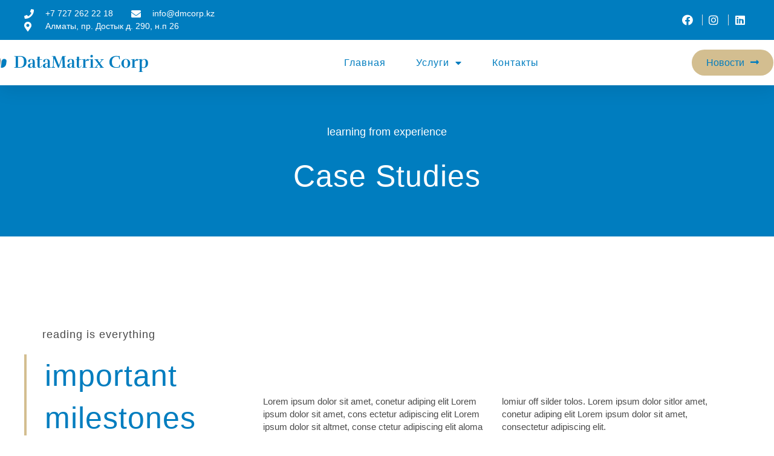

--- FILE ---
content_type: text/css
request_url: https://datamatrixcorp.kz/wp-content/uploads/elementor/css/post-2286.css?ver=1709621607
body_size: 1904
content:
.elementor-2286 .elementor-element.elementor-element-5718e1de{box-shadow:0px 5px 30px 0px rgba(0,0,0,0.1);z-index:10;}.elementor-2286 .elementor-element.elementor-element-276a3fe1 > .elementor-element-populated{padding:0px 0px 0px 0px;}.elementor-2286 .elementor-element.elementor-element-580b84aa:not(.elementor-motion-effects-element-type-background), .elementor-2286 .elementor-element.elementor-element-580b84aa > .elementor-motion-effects-container > .elementor-motion-effects-layer{background-color:var( --e-global-color-primary );}.elementor-2286 .elementor-element.elementor-element-580b84aa{transition:background 0.3s, border 0.3s, border-radius 0.3s, box-shadow 0.3s;margin-top:0px;margin-bottom:0px;padding:12px 0px 12px 0px;}.elementor-2286 .elementor-element.elementor-element-580b84aa > .elementor-background-overlay{transition:background 0.3s, border-radius 0.3s, opacity 0.3s;}.elementor-bc-flex-widget .elementor-2286 .elementor-element.elementor-element-30c8fea8.elementor-column .elementor-widget-wrap{align-items:center;}.elementor-2286 .elementor-element.elementor-element-30c8fea8.elementor-column.elementor-element[data-element_type="column"] > .elementor-widget-wrap.elementor-element-populated{align-content:center;align-items:center;}.elementor-2286 .elementor-element.elementor-element-30c8fea8 > .elementor-element-populated{padding:0px 0px 0px 0px;}.elementor-2286 .elementor-element.elementor-element-63a6ee59 .elementor-icon-list-items:not(.elementor-inline-items) .elementor-icon-list-item:not(:last-child){padding-bottom:calc(30px/2);}.elementor-2286 .elementor-element.elementor-element-63a6ee59 .elementor-icon-list-items:not(.elementor-inline-items) .elementor-icon-list-item:not(:first-child){margin-top:calc(30px/2);}.elementor-2286 .elementor-element.elementor-element-63a6ee59 .elementor-icon-list-items.elementor-inline-items .elementor-icon-list-item{margin-right:calc(30px/2);margin-left:calc(30px/2);}.elementor-2286 .elementor-element.elementor-element-63a6ee59 .elementor-icon-list-items.elementor-inline-items{margin-right:calc(-30px/2);margin-left:calc(-30px/2);}body.rtl .elementor-2286 .elementor-element.elementor-element-63a6ee59 .elementor-icon-list-items.elementor-inline-items .elementor-icon-list-item:after{left:calc(-30px/2);}body:not(.rtl) .elementor-2286 .elementor-element.elementor-element-63a6ee59 .elementor-icon-list-items.elementor-inline-items .elementor-icon-list-item:after{right:calc(-30px/2);}.elementor-2286 .elementor-element.elementor-element-63a6ee59 .elementor-icon-list-icon i{color:var( --e-global-color-59840b4 );transition:color 0.3s;}.elementor-2286 .elementor-element.elementor-element-63a6ee59 .elementor-icon-list-icon svg{fill:var( --e-global-color-59840b4 );transition:fill 0.3s;}.elementor-2286 .elementor-element.elementor-element-63a6ee59{--e-icon-list-icon-size:16px;--icon-vertical-offset:0px;}.elementor-2286 .elementor-element.elementor-element-63a6ee59 .elementor-icon-list-icon{padding-right:10px;}.elementor-2286 .elementor-element.elementor-element-63a6ee59 .elementor-icon-list-item > .elementor-icon-list-text, .elementor-2286 .elementor-element.elementor-element-63a6ee59 .elementor-icon-list-item > a{font-family:var( --e-global-typography-1b131ce-font-family ), Sans-serif;font-size:var( --e-global-typography-1b131ce-font-size );font-weight:var( --e-global-typography-1b131ce-font-weight );font-style:var( --e-global-typography-1b131ce-font-style );line-height:var( --e-global-typography-1b131ce-line-height );letter-spacing:var( --e-global-typography-1b131ce-letter-spacing );word-spacing:var( --e-global-typography-1b131ce-word-spacing );}.elementor-2286 .elementor-element.elementor-element-63a6ee59 .elementor-icon-list-text{color:var( --e-global-color-59840b4 );transition:color 0.3s;}.elementor-bc-flex-widget .elementor-2286 .elementor-element.elementor-element-245e6b99.elementor-column .elementor-widget-wrap{align-items:center;}.elementor-2286 .elementor-element.elementor-element-245e6b99.elementor-column.elementor-element[data-element_type="column"] > .elementor-widget-wrap.elementor-element-populated{align-content:center;align-items:center;}.elementor-2286 .elementor-element.elementor-element-245e6b99 > .elementor-element-populated{padding:0px 0px 0px 0px;}.elementor-2286 .elementor-element.elementor-element-5782cf85 .elementor-icon-list-items:not(.elementor-inline-items) .elementor-icon-list-item:not(:last-child){padding-bottom:calc(15px/2);}.elementor-2286 .elementor-element.elementor-element-5782cf85 .elementor-icon-list-items:not(.elementor-inline-items) .elementor-icon-list-item:not(:first-child){margin-top:calc(15px/2);}.elementor-2286 .elementor-element.elementor-element-5782cf85 .elementor-icon-list-items.elementor-inline-items .elementor-icon-list-item{margin-right:calc(15px/2);margin-left:calc(15px/2);}.elementor-2286 .elementor-element.elementor-element-5782cf85 .elementor-icon-list-items.elementor-inline-items{margin-right:calc(-15px/2);margin-left:calc(-15px/2);}body.rtl .elementor-2286 .elementor-element.elementor-element-5782cf85 .elementor-icon-list-items.elementor-inline-items .elementor-icon-list-item:after{left:calc(-15px/2);}body:not(.rtl) .elementor-2286 .elementor-element.elementor-element-5782cf85 .elementor-icon-list-items.elementor-inline-items .elementor-icon-list-item:after{right:calc(-15px/2);}.elementor-2286 .elementor-element.elementor-element-5782cf85 .elementor-icon-list-item:not(:last-child):after{content:"";border-color:#ddd;}.elementor-2286 .elementor-element.elementor-element-5782cf85 .elementor-icon-list-items:not(.elementor-inline-items) .elementor-icon-list-item:not(:last-child):after{border-top-style:solid;border-top-width:1px;}.elementor-2286 .elementor-element.elementor-element-5782cf85 .elementor-icon-list-items.elementor-inline-items .elementor-icon-list-item:not(:last-child):after{border-left-style:solid;}.elementor-2286 .elementor-element.elementor-element-5782cf85 .elementor-inline-items .elementor-icon-list-item:not(:last-child):after{border-left-width:1px;}.elementor-2286 .elementor-element.elementor-element-5782cf85 .elementor-icon-list-icon i{color:var( --e-global-color-59840b4 );transition:color 0.3s;}.elementor-2286 .elementor-element.elementor-element-5782cf85 .elementor-icon-list-icon svg{fill:var( --e-global-color-59840b4 );transition:fill 0.3s;}.elementor-2286 .elementor-element.elementor-element-5782cf85 .elementor-icon-list-item:hover .elementor-icon-list-icon i{color:var( --e-global-color-accent );}.elementor-2286 .elementor-element.elementor-element-5782cf85 .elementor-icon-list-item:hover .elementor-icon-list-icon svg{fill:var( --e-global-color-accent );}.elementor-2286 .elementor-element.elementor-element-5782cf85{--e-icon-list-icon-size:18px;--e-icon-list-icon-align:center;--e-icon-list-icon-margin:0 calc(var(--e-icon-list-icon-size, 1em) * 0.125);--icon-vertical-offset:0px;width:var( --container-widget-width, 201.629% );max-width:201.629%;--container-widget-width:201.629%;--container-widget-flex-grow:0;}.elementor-2286 .elementor-element.elementor-element-5782cf85 .elementor-icon-list-text{transition:color 0.3s;}.elementor-2286 .elementor-element.elementor-element-f6cee9c:not(.elementor-motion-effects-element-type-background), .elementor-2286 .elementor-element.elementor-element-f6cee9c > .elementor-motion-effects-container > .elementor-motion-effects-layer{background-color:var( --e-global-color-17794e9 );}.elementor-2286 .elementor-element.elementor-element-f6cee9c{transition:background 0.3s, border 0.3s, border-radius 0.3s, box-shadow 0.3s;margin-top:0px;margin-bottom:0px;padding:15px 0px 15px 0px;}.elementor-2286 .elementor-element.elementor-element-f6cee9c > .elementor-background-overlay{transition:background 0.3s, border-radius 0.3s, opacity 0.3s;}.elementor-bc-flex-widget .elementor-2286 .elementor-element.elementor-element-76dc4c5d.elementor-column .elementor-widget-wrap{align-items:center;}.elementor-2286 .elementor-element.elementor-element-76dc4c5d.elementor-column.elementor-element[data-element_type="column"] > .elementor-widget-wrap.elementor-element-populated{align-content:center;align-items:center;}.elementor-2286 .elementor-element.elementor-element-76dc4c5d.elementor-column > .elementor-widget-wrap{justify-content:flex-start;}.elementor-2286 .elementor-element.elementor-element-76dc4c5d > .elementor-widget-wrap > .elementor-widget:not(.elementor-widget__width-auto):not(.elementor-widget__width-initial):not(:last-child):not(.elementor-absolute){margin-bottom:0px;}.elementor-2286 .elementor-element.elementor-element-76dc4c5d > .elementor-element-populated{margin:-70px -70px -70px -70px;--e-column-margin-right:-70px;--e-column-margin-left:-70px;padding:0px 0px 0px 0px;}.elementor-2286 .elementor-element.elementor-element-1d5c9fcd{text-align:left;width:var( --container-widget-width, 105% );max-width:105%;--container-widget-width:105%;--container-widget-flex-grow:0;}.elementor-2286 .elementor-element.elementor-element-1d5c9fcd img{width:670px;max-width:100%;height:77px;object-fit:contain;}.elementor-bc-flex-widget .elementor-2286 .elementor-element.elementor-element-405d4f8d.elementor-column .elementor-widget-wrap{align-items:center;}.elementor-2286 .elementor-element.elementor-element-405d4f8d.elementor-column.elementor-element[data-element_type="column"] > .elementor-widget-wrap.elementor-element-populated{align-content:center;align-items:center;}.elementor-2286 .elementor-element.elementor-element-405d4f8d.elementor-column > .elementor-widget-wrap{justify-content:flex-end;}.elementor-2286 .elementor-element.elementor-element-405d4f8d > .elementor-element-populated{padding:0px 0px 0px 0px;}.elementor-2286 .elementor-element.elementor-element-2b8009c4 .elementor-menu-toggle{margin-left:auto;background-color:#ffffff;}.elementor-2286 .elementor-element.elementor-element-2b8009c4 .elementor-nav-menu .elementor-item{font-family:var( --e-global-typography-accent-font-family ), Sans-serif;font-size:var( --e-global-typography-accent-font-size );font-weight:var( --e-global-typography-accent-font-weight );text-transform:var( --e-global-typography-accent-text-transform );line-height:var( --e-global-typography-accent-line-height );}.elementor-2286 .elementor-element.elementor-element-2b8009c4 .elementor-nav-menu--main .elementor-item{color:var( --e-global-color-primary );fill:var( --e-global-color-primary );padding-left:0px;padding-right:0px;}.elementor-2286 .elementor-element.elementor-element-2b8009c4 .elementor-nav-menu--main .elementor-item:hover,
					.elementor-2286 .elementor-element.elementor-element-2b8009c4 .elementor-nav-menu--main .elementor-item.elementor-item-active,
					.elementor-2286 .elementor-element.elementor-element-2b8009c4 .elementor-nav-menu--main .elementor-item.highlighted,
					.elementor-2286 .elementor-element.elementor-element-2b8009c4 .elementor-nav-menu--main .elementor-item:focus{color:var( --e-global-color-accent );fill:var( --e-global-color-accent );}.elementor-2286 .elementor-element.elementor-element-2b8009c4 .elementor-nav-menu--main:not(.e--pointer-framed) .elementor-item:before,
					.elementor-2286 .elementor-element.elementor-element-2b8009c4 .elementor-nav-menu--main:not(.e--pointer-framed) .elementor-item:after{background-color:var( --e-global-color-accent );}.elementor-2286 .elementor-element.elementor-element-2b8009c4 .e--pointer-framed .elementor-item:before,
					.elementor-2286 .elementor-element.elementor-element-2b8009c4 .e--pointer-framed .elementor-item:after{border-color:var( --e-global-color-accent );}.elementor-2286 .elementor-element.elementor-element-2b8009c4 .elementor-nav-menu--main .elementor-item.elementor-item-active{color:var( --e-global-color-accent );}.elementor-2286 .elementor-element.elementor-element-2b8009c4 .e--pointer-framed .elementor-item:before{border-width:0px;}.elementor-2286 .elementor-element.elementor-element-2b8009c4 .e--pointer-framed.e--animation-draw .elementor-item:before{border-width:0 0 0px 0px;}.elementor-2286 .elementor-element.elementor-element-2b8009c4 .e--pointer-framed.e--animation-draw .elementor-item:after{border-width:0px 0px 0 0;}.elementor-2286 .elementor-element.elementor-element-2b8009c4 .e--pointer-framed.e--animation-corners .elementor-item:before{border-width:0px 0 0 0px;}.elementor-2286 .elementor-element.elementor-element-2b8009c4 .e--pointer-framed.e--animation-corners .elementor-item:after{border-width:0 0px 0px 0;}.elementor-2286 .elementor-element.elementor-element-2b8009c4 .e--pointer-underline .elementor-item:after,
					 .elementor-2286 .elementor-element.elementor-element-2b8009c4 .e--pointer-overline .elementor-item:before,
					 .elementor-2286 .elementor-element.elementor-element-2b8009c4 .e--pointer-double-line .elementor-item:before,
					 .elementor-2286 .elementor-element.elementor-element-2b8009c4 .e--pointer-double-line .elementor-item:after{height:0px;}.elementor-2286 .elementor-element.elementor-element-2b8009c4{--e-nav-menu-horizontal-menu-item-margin:calc( 50px / 2 );width:var( --container-widget-width, 106.911% );max-width:106.911%;--container-widget-width:106.911%;--container-widget-flex-grow:0;}.elementor-2286 .elementor-element.elementor-element-2b8009c4 .elementor-nav-menu--main:not(.elementor-nav-menu--layout-horizontal) .elementor-nav-menu > li:not(:last-child){margin-bottom:50px;}.elementor-2286 .elementor-element.elementor-element-2b8009c4 .elementor-nav-menu--dropdown a, .elementor-2286 .elementor-element.elementor-element-2b8009c4 .elementor-menu-toggle{color:var( --e-global-color-primary );}.elementor-2286 .elementor-element.elementor-element-2b8009c4 .elementor-nav-menu--dropdown a:hover,
					.elementor-2286 .elementor-element.elementor-element-2b8009c4 .elementor-nav-menu--dropdown a.elementor-item-active,
					.elementor-2286 .elementor-element.elementor-element-2b8009c4 .elementor-nav-menu--dropdown a.highlighted,
					.elementor-2286 .elementor-element.elementor-element-2b8009c4 .elementor-menu-toggle:hover{color:var( --e-global-color-accent );}.elementor-2286 .elementor-element.elementor-element-2b8009c4 .elementor-nav-menu--dropdown a:hover,
					.elementor-2286 .elementor-element.elementor-element-2b8009c4 .elementor-nav-menu--dropdown a.elementor-item-active,
					.elementor-2286 .elementor-element.elementor-element-2b8009c4 .elementor-nav-menu--dropdown a.highlighted{background-color:var( --e-global-color-9806251 );}.elementor-2286 .elementor-element.elementor-element-2b8009c4 .elementor-nav-menu--dropdown a.elementor-item-active{color:var( --e-global-color-accent );background-color:var( --e-global-color-9806251 );}.elementor-2286 .elementor-element.elementor-element-2b8009c4 .elementor-nav-menu--dropdown .elementor-item, .elementor-2286 .elementor-element.elementor-element-2b8009c4 .elementor-nav-menu--dropdown  .elementor-sub-item{font-family:var( --e-global-typography-accent-font-family ), Sans-serif;font-size:var( --e-global-typography-accent-font-size );font-weight:var( --e-global-typography-accent-font-weight );text-transform:var( --e-global-typography-accent-text-transform );}.elementor-2286 .elementor-element.elementor-element-2b8009c4 .elementor-nav-menu--main .elementor-nav-menu--dropdown, .elementor-2286 .elementor-element.elementor-element-2b8009c4 .elementor-nav-menu__container.elementor-nav-menu--dropdown{box-shadow:0px 15px 20px 0px rgba(0,0,0,0.1);}.elementor-2286 .elementor-element.elementor-element-2b8009c4 .elementor-nav-menu--dropdown a{padding-left:10px;padding-right:10px;padding-top:20px;padding-bottom:20px;}.elementor-2286 .elementor-element.elementor-element-2b8009c4 .elementor-nav-menu--main > .elementor-nav-menu > li > .elementor-nav-menu--dropdown, .elementor-2286 .elementor-element.elementor-element-2b8009c4 .elementor-nav-menu__container.elementor-nav-menu--dropdown{margin-top:15px !important;}.elementor-2286 .elementor-element.elementor-element-2b8009c4 div.elementor-menu-toggle{color:#16163f;}.elementor-2286 .elementor-element.elementor-element-2b8009c4 div.elementor-menu-toggle svg{fill:#16163f;}.elementor-bc-flex-widget .elementor-2286 .elementor-element.elementor-element-3b02d18a.elementor-column .elementor-widget-wrap{align-items:center;}.elementor-2286 .elementor-element.elementor-element-3b02d18a.elementor-column.elementor-element[data-element_type="column"] > .elementor-widget-wrap.elementor-element-populated{align-content:center;align-items:center;}.elementor-2286 .elementor-element.elementor-element-3b02d18a.elementor-column > .elementor-widget-wrap{justify-content:flex-end;}.elementor-2286 .elementor-element.elementor-element-3b02d18a > .elementor-element-populated{margin:0px 0px 0px 0px;--e-column-margin-right:0px;--e-column-margin-left:0px;padding:0px 0px 0px 0px;}.elementor-2286 .elementor-element.elementor-element-6f9b7a04 .elementor-button .elementor-align-icon-right{margin-left:10px;}.elementor-2286 .elementor-element.elementor-element-6f9b7a04 .elementor-button .elementor-align-icon-left{margin-right:10px;}.elementor-2286 .elementor-element.elementor-element-6f9b7a04 .elementor-button{font-family:var( --e-global-typography-accent-font-family ), Sans-serif;font-size:var( --e-global-typography-accent-font-size );font-weight:var( --e-global-typography-accent-font-weight );text-transform:var( --e-global-typography-accent-text-transform );line-height:var( --e-global-typography-accent-line-height );fill:var( --e-global-color-primary );color:var( --e-global-color-primary );background-color:var( --e-global-color-accent );border-radius:40px 40px 40px 40px;}.elementor-2286 .elementor-element.elementor-element-6f9b7a04 .elementor-button:hover, .elementor-2286 .elementor-element.elementor-element-6f9b7a04 .elementor-button:focus{color:var( --e-global-color-accent );background-color:var( --e-global-color-primary );}.elementor-2286 .elementor-element.elementor-element-6f9b7a04 .elementor-button:hover svg, .elementor-2286 .elementor-element.elementor-element-6f9b7a04 .elementor-button:focus svg{fill:var( --e-global-color-accent );}.elementor-2286 .elementor-element.elementor-element-6f9b7a04 > .elementor-widget-container{margin:0px 0px 0px 0px;}@media(min-width:768px){.elementor-2286 .elementor-element.elementor-element-76dc4c5d{width:23%;}.elementor-2286 .elementor-element.elementor-element-405d4f8d{width:69%;}.elementor-2286 .elementor-element.elementor-element-3b02d18a{width:7.664%;}}@media(max-width:1024px) and (min-width:768px){.elementor-2286 .elementor-element.elementor-element-30c8fea8{width:75%;}.elementor-2286 .elementor-element.elementor-element-245e6b99{width:20%;}.elementor-2286 .elementor-element.elementor-element-76dc4c5d{width:50%;}.elementor-2286 .elementor-element.elementor-element-405d4f8d{width:15%;}.elementor-2286 .elementor-element.elementor-element-3b02d18a{width:35%;}}@media(max-width:1024px){.elementor-2286 .elementor-element.elementor-element-30c8fea8 > .elementor-element-populated{padding:15px 15px 15px 15px;}.elementor-2286 .elementor-element.elementor-element-63a6ee59 .elementor-icon-list-item > .elementor-icon-list-text, .elementor-2286 .elementor-element.elementor-element-63a6ee59 .elementor-icon-list-item > a{font-size:var( --e-global-typography-1b131ce-font-size );line-height:var( --e-global-typography-1b131ce-line-height );letter-spacing:var( --e-global-typography-1b131ce-letter-spacing );word-spacing:var( --e-global-typography-1b131ce-word-spacing );}.elementor-2286 .elementor-element.elementor-element-245e6b99 > .elementor-element-populated{padding:15px 15px 15px 15px;}.elementor-2286 .elementor-element.elementor-element-f6cee9c{padding:20px 15px 20px 15px;}.elementor-2286 .elementor-element.elementor-element-76dc4c5d > .elementor-element-populated{padding:0px 0px 0px 0px;}.elementor-2286 .elementor-element.elementor-element-1d5c9fcd img{width:120px;}.elementor-2286 .elementor-element.elementor-element-405d4f8d > .elementor-element-populated{padding:0px 0px 0px 0px;}.elementor-2286 .elementor-element.elementor-element-2b8009c4 .elementor-nav-menu .elementor-item{font-size:var( --e-global-typography-accent-font-size );line-height:var( --e-global-typography-accent-line-height );}.elementor-2286 .elementor-element.elementor-element-2b8009c4 .elementor-nav-menu--dropdown .elementor-item, .elementor-2286 .elementor-element.elementor-element-2b8009c4 .elementor-nav-menu--dropdown  .elementor-sub-item{font-size:var( --e-global-typography-accent-font-size );}.elementor-2286 .elementor-element.elementor-element-2b8009c4 .elementor-nav-menu--main > .elementor-nav-menu > li > .elementor-nav-menu--dropdown, .elementor-2286 .elementor-element.elementor-element-2b8009c4 .elementor-nav-menu__container.elementor-nav-menu--dropdown{margin-top:20px !important;}.elementor-2286 .elementor-element.elementor-element-3b02d18a > .elementor-element-populated{padding:0px 0px 0px 0px;}.elementor-2286 .elementor-element.elementor-element-6f9b7a04 .elementor-button{font-size:var( --e-global-typography-accent-font-size );line-height:var( --e-global-typography-accent-line-height );}}@media(max-width:767px){.elementor-2286 .elementor-element.elementor-element-276a3fe1 > .elementor-element-populated{padding:0px 0px 0px 0px;}.elementor-2286 .elementor-element.elementor-element-580b84aa{padding:0px 0px 0px 0px;}.elementor-2286 .elementor-element.elementor-element-63a6ee59 .elementor-icon-list-item > .elementor-icon-list-text, .elementor-2286 .elementor-element.elementor-element-63a6ee59 .elementor-icon-list-item > a{font-size:var( --e-global-typography-1b131ce-font-size );line-height:var( --e-global-typography-1b131ce-line-height );letter-spacing:var( --e-global-typography-1b131ce-letter-spacing );word-spacing:var( --e-global-typography-1b131ce-word-spacing );}.elementor-2286 .elementor-element.elementor-element-245e6b99{width:80%;}.elementor-2286 .elementor-element.elementor-element-76dc4c5d{width:50%;}.elementor-2286 .elementor-element.elementor-element-76dc4c5d > .elementor-element-populated{margin:-10px -10px -10px -10px;--e-column-margin-right:-10px;--e-column-margin-left:-10px;}.elementor-2286 .elementor-element.elementor-element-1d5c9fcd img{width:100%;height:40px;}.elementor-2286 .elementor-element.elementor-element-405d4f8d{width:50%;}.elementor-2286 .elementor-element.elementor-element-2b8009c4 .elementor-nav-menu .elementor-item{font-size:var( --e-global-typography-accent-font-size );line-height:var( --e-global-typography-accent-line-height );}.elementor-2286 .elementor-element.elementor-element-2b8009c4 .elementor-nav-menu--dropdown .elementor-item, .elementor-2286 .elementor-element.elementor-element-2b8009c4 .elementor-nav-menu--dropdown  .elementor-sub-item{font-size:var( --e-global-typography-accent-font-size );}.elementor-2286 .elementor-element.elementor-element-2b8009c4 .elementor-nav-menu--dropdown a{padding-top:24px;padding-bottom:24px;}.elementor-2286 .elementor-element.elementor-element-2b8009c4 .elementor-nav-menu--main > .elementor-nav-menu > li > .elementor-nav-menu--dropdown, .elementor-2286 .elementor-element.elementor-element-2b8009c4 .elementor-nav-menu__container.elementor-nav-menu--dropdown{margin-top:20px !important;}.elementor-2286 .elementor-element.elementor-element-3b02d18a{width:55%;}.elementor-2286 .elementor-element.elementor-element-6f9b7a04 .elementor-button{font-size:var( --e-global-typography-accent-font-size );line-height:var( --e-global-typography-accent-line-height );padding:15px 20px 15px 20px;}}

--- FILE ---
content_type: text/css
request_url: https://datamatrixcorp.kz/wp-content/uploads/elementor/css/post-2289.css?ver=1753103699
body_size: 1816
content:
.elementor-2289 .elementor-element.elementor-element-556e5ed8 > .elementor-container{min-height:500px;}.elementor-2289 .elementor-element.elementor-element-556e5ed8:not(.elementor-motion-effects-element-type-background), .elementor-2289 .elementor-element.elementor-element-556e5ed8 > .elementor-motion-effects-container > .elementor-motion-effects-layer{background-image:url("https://datamatrixcorp.kz/wp-content/uploads/2024/03/Frame-46.svg");background-repeat:no-repeat;background-size:cover;}.elementor-2289 .elementor-element.elementor-element-556e5ed8 > .elementor-background-overlay{background-color:var( --e-global-color-primary );opacity:0.47;transition:background 0.3s, border-radius 0.3s, opacity 0.3s;}.elementor-2289 .elementor-element.elementor-element-556e5ed8{transition:background 0.3s, border 0.3s, border-radius 0.3s, box-shadow 0.3s;}.elementor-2289 .elementor-element.elementor-element-3cb12659 > .elementor-element-populated{margin:80px 0px 30px 0px;--e-column-margin-right:0px;--e-column-margin-left:0px;padding:0px 0px 0px 0px;}.elementor-2289 .elementor-element.elementor-element-3e16c4dd > .elementor-container{max-width:1200px;}.elementor-2289 .elementor-element.elementor-element-47146f7e > .elementor-element-populated{border-style:solid;border-width:0px 0px 1px 0px;border-color:var( --e-global-color-972587f );transition:background 0.3s, border 0.3s, border-radius 0.3s, box-shadow 0.3s;padding:0px 230px 50px 230px;}.elementor-2289 .elementor-element.elementor-element-47146f7e > .elementor-element-populated > .elementor-background-overlay{transition:background 0.3s, border-radius 0.3s, opacity 0.3s;}.elementor-2289 .elementor-element.elementor-element-6bcb997c img{width:50%;}.elementor-2289 .elementor-element.elementor-element-74f5b379 .elementor-icon-list-items:not(.elementor-inline-items) .elementor-icon-list-item:not(:last-child){padding-bottom:calc(20px/2);}.elementor-2289 .elementor-element.elementor-element-74f5b379 .elementor-icon-list-items:not(.elementor-inline-items) .elementor-icon-list-item:not(:first-child){margin-top:calc(20px/2);}.elementor-2289 .elementor-element.elementor-element-74f5b379 .elementor-icon-list-items.elementor-inline-items .elementor-icon-list-item{margin-right:calc(20px/2);margin-left:calc(20px/2);}.elementor-2289 .elementor-element.elementor-element-74f5b379 .elementor-icon-list-items.elementor-inline-items{margin-right:calc(-20px/2);margin-left:calc(-20px/2);}body.rtl .elementor-2289 .elementor-element.elementor-element-74f5b379 .elementor-icon-list-items.elementor-inline-items .elementor-icon-list-item:after{left:calc(-20px/2);}body:not(.rtl) .elementor-2289 .elementor-element.elementor-element-74f5b379 .elementor-icon-list-items.elementor-inline-items .elementor-icon-list-item:after{right:calc(-20px/2);}.elementor-2289 .elementor-element.elementor-element-74f5b379 .elementor-icon-list-icon i{color:var( --e-global-color-59840b4 );transition:color 0.3s;}.elementor-2289 .elementor-element.elementor-element-74f5b379 .elementor-icon-list-icon svg{fill:var( --e-global-color-59840b4 );transition:fill 0.3s;}.elementor-2289 .elementor-element.elementor-element-74f5b379 .elementor-icon-list-item:hover .elementor-icon-list-icon i{color:var( --e-global-color-accent );}.elementor-2289 .elementor-element.elementor-element-74f5b379 .elementor-icon-list-item:hover .elementor-icon-list-icon svg{fill:var( --e-global-color-accent );}.elementor-2289 .elementor-element.elementor-element-74f5b379{--e-icon-list-icon-size:16px;--icon-vertical-offset:0px;}.elementor-2289 .elementor-element.elementor-element-74f5b379 .elementor-icon-list-text{transition:color 0.3s;}.elementor-2289 .elementor-element.elementor-element-74f5b379 > .elementor-widget-container{margin:10px 0px 0px 0px;}.elementor-2289 .elementor-element.elementor-element-3e03e139 > .elementor-container{max-width:1200px;}.elementor-2289 .elementor-element.elementor-element-3e03e139{padding:50px 0px 0px 0px;}.elementor-2289 .elementor-element.elementor-element-3a06f5ce{text-align:left;}.elementor-2289 .elementor-element.elementor-element-3a06f5ce .elementor-heading-title{color:var( --e-global-color-accent );font-family:var( --e-global-typography-c2de1d2-font-family ), Sans-serif;font-size:var( --e-global-typography-c2de1d2-font-size );font-weight:var( --e-global-typography-c2de1d2-font-weight );text-transform:var( --e-global-typography-c2de1d2-text-transform );line-height:var( --e-global-typography-c2de1d2-line-height );letter-spacing:var( --e-global-typography-c2de1d2-letter-spacing );word-spacing:var( --e-global-typography-c2de1d2-word-spacing );}.elementor-2289 .elementor-element.elementor-element-905900d .elementor-icon-list-items:not(.elementor-inline-items) .elementor-icon-list-item:not(:last-child){padding-bottom:calc(20px/2);}.elementor-2289 .elementor-element.elementor-element-905900d .elementor-icon-list-items:not(.elementor-inline-items) .elementor-icon-list-item:not(:first-child){margin-top:calc(20px/2);}.elementor-2289 .elementor-element.elementor-element-905900d .elementor-icon-list-items.elementor-inline-items .elementor-icon-list-item{margin-right:calc(20px/2);margin-left:calc(20px/2);}.elementor-2289 .elementor-element.elementor-element-905900d .elementor-icon-list-items.elementor-inline-items{margin-right:calc(-20px/2);margin-left:calc(-20px/2);}body.rtl .elementor-2289 .elementor-element.elementor-element-905900d .elementor-icon-list-items.elementor-inline-items .elementor-icon-list-item:after{left:calc(-20px/2);}body:not(.rtl) .elementor-2289 .elementor-element.elementor-element-905900d .elementor-icon-list-items.elementor-inline-items .elementor-icon-list-item:after{right:calc(-20px/2);}.elementor-2289 .elementor-element.elementor-element-905900d .elementor-icon-list-icon i{color:var( --e-global-color-59840b4 );transition:color 0.3s;}.elementor-2289 .elementor-element.elementor-element-905900d .elementor-icon-list-icon svg{fill:var( --e-global-color-59840b4 );transition:fill 0.3s;}.elementor-2289 .elementor-element.elementor-element-905900d{--e-icon-list-icon-size:14px;--icon-vertical-offset:0px;}.elementor-2289 .elementor-element.elementor-element-905900d .elementor-icon-list-icon{padding-right:10px;}.elementor-2289 .elementor-element.elementor-element-905900d .elementor-icon-list-item > .elementor-icon-list-text, .elementor-2289 .elementor-element.elementor-element-905900d .elementor-icon-list-item > a{font-family:var( --e-global-typography-text-font-family ), Sans-serif;font-size:var( --e-global-typography-text-font-size );font-weight:var( --e-global-typography-text-font-weight );font-style:var( --e-global-typography-text-font-style );line-height:var( --e-global-typography-text-line-height );}.elementor-2289 .elementor-element.elementor-element-905900d .elementor-icon-list-text{color:var( --e-global-color-59840b4 );transition:color 0.3s;}.elementor-2289 .elementor-element.elementor-element-58585410{text-align:left;}.elementor-2289 .elementor-element.elementor-element-58585410 .elementor-heading-title{color:var( --e-global-color-accent );font-family:var( --e-global-typography-c2de1d2-font-family ), Sans-serif;font-size:var( --e-global-typography-c2de1d2-font-size );font-weight:var( --e-global-typography-c2de1d2-font-weight );text-transform:var( --e-global-typography-c2de1d2-text-transform );line-height:var( --e-global-typography-c2de1d2-line-height );letter-spacing:var( --e-global-typography-c2de1d2-letter-spacing );word-spacing:var( --e-global-typography-c2de1d2-word-spacing );}.elementor-2289 .elementor-element.elementor-element-47433c93 .elementor-nav-menu .elementor-item{font-family:"Montserrat", Sans-serif;font-size:16px;font-weight:300;text-transform:capitalize;}.elementor-2289 .elementor-element.elementor-element-47433c93 .elementor-nav-menu--main .elementor-item{color:var( --e-global-color-59840b4 );fill:var( --e-global-color-59840b4 );padding-left:0px;padding-right:0px;padding-top:0px;padding-bottom:0px;}.elementor-2289 .elementor-element.elementor-element-47433c93 .elementor-nav-menu--main .elementor-item:hover,
					.elementor-2289 .elementor-element.elementor-element-47433c93 .elementor-nav-menu--main .elementor-item.elementor-item-active,
					.elementor-2289 .elementor-element.elementor-element-47433c93 .elementor-nav-menu--main .elementor-item.highlighted,
					.elementor-2289 .elementor-element.elementor-element-47433c93 .elementor-nav-menu--main .elementor-item:focus{color:var( --e-global-color-accent );fill:var( --e-global-color-accent );}.elementor-2289 .elementor-element.elementor-element-47433c93 .elementor-nav-menu--main:not(.e--pointer-framed) .elementor-item:before,
					.elementor-2289 .elementor-element.elementor-element-47433c93 .elementor-nav-menu--main:not(.e--pointer-framed) .elementor-item:after{background-color:var( --e-global-color-accent );}.elementor-2289 .elementor-element.elementor-element-47433c93 .e--pointer-framed .elementor-item:before,
					.elementor-2289 .elementor-element.elementor-element-47433c93 .e--pointer-framed .elementor-item:after{border-color:var( --e-global-color-accent );}.elementor-2289 .elementor-element.elementor-element-47433c93 .elementor-nav-menu--main .elementor-item.elementor-item-active{color:var( --e-global-color-accent );}.elementor-2289 .elementor-element.elementor-element-47433c93 .elementor-nav-menu--main:not(.e--pointer-framed) .elementor-item.elementor-item-active:before,
					.elementor-2289 .elementor-element.elementor-element-47433c93 .elementor-nav-menu--main:not(.e--pointer-framed) .elementor-item.elementor-item-active:after{background-color:var( --e-global-color-accent );}.elementor-2289 .elementor-element.elementor-element-47433c93 .e--pointer-framed .elementor-item.elementor-item-active:before,
					.elementor-2289 .elementor-element.elementor-element-47433c93 .e--pointer-framed .elementor-item.elementor-item-active:after{border-color:var( --e-global-color-accent );}.elementor-2289 .elementor-element.elementor-element-47433c93 .e--pointer-framed .elementor-item:before{border-width:0px;}.elementor-2289 .elementor-element.elementor-element-47433c93 .e--pointer-framed.e--animation-draw .elementor-item:before{border-width:0 0 0px 0px;}.elementor-2289 .elementor-element.elementor-element-47433c93 .e--pointer-framed.e--animation-draw .elementor-item:after{border-width:0px 0px 0 0;}.elementor-2289 .elementor-element.elementor-element-47433c93 .e--pointer-framed.e--animation-corners .elementor-item:before{border-width:0px 0 0 0px;}.elementor-2289 .elementor-element.elementor-element-47433c93 .e--pointer-framed.e--animation-corners .elementor-item:after{border-width:0 0px 0px 0;}.elementor-2289 .elementor-element.elementor-element-47433c93 .e--pointer-underline .elementor-item:after,
					 .elementor-2289 .elementor-element.elementor-element-47433c93 .e--pointer-overline .elementor-item:before,
					 .elementor-2289 .elementor-element.elementor-element-47433c93 .e--pointer-double-line .elementor-item:before,
					 .elementor-2289 .elementor-element.elementor-element-47433c93 .e--pointer-double-line .elementor-item:after{height:0px;}.elementor-2289 .elementor-element.elementor-element-47433c93{--e-nav-menu-horizontal-menu-item-margin:calc( 21px / 2 );}.elementor-2289 .elementor-element.elementor-element-47433c93 .elementor-nav-menu--main:not(.elementor-nav-menu--layout-horizontal) .elementor-nav-menu > li:not(:last-child){margin-bottom:21px;}.elementor-2289 .elementor-element.elementor-element-47433c93 .elementor-nav-menu--dropdown a, .elementor-2289 .elementor-element.elementor-element-47433c93 .elementor-menu-toggle{color:var( --e-global-color-primary );}.elementor-2289 .elementor-element.elementor-element-47433c93 .elementor-nav-menu--dropdown a:hover,
					.elementor-2289 .elementor-element.elementor-element-47433c93 .elementor-nav-menu--dropdown a.elementor-item-active,
					.elementor-2289 .elementor-element.elementor-element-47433c93 .elementor-nav-menu--dropdown a.highlighted,
					.elementor-2289 .elementor-element.elementor-element-47433c93 .elementor-menu-toggle:hover{color:var( --e-global-color-accent );}.elementor-2289 .elementor-element.elementor-element-47433c93 .elementor-nav-menu--dropdown a:hover,
					.elementor-2289 .elementor-element.elementor-element-47433c93 .elementor-nav-menu--dropdown a.elementor-item-active,
					.elementor-2289 .elementor-element.elementor-element-47433c93 .elementor-nav-menu--dropdown a.highlighted{background-color:rgba(0,0,0,0);}.elementor-2289 .elementor-element.elementor-element-47433c93 .elementor-nav-menu--dropdown a.elementor-item-active{color:var( --e-global-color-accent );background-color:var( --e-global-color-9806251 );}.elementor-2289 .elementor-element.elementor-element-47433c93 .elementor-nav-menu--dropdown .elementor-item, .elementor-2289 .elementor-element.elementor-element-47433c93 .elementor-nav-menu--dropdown  .elementor-sub-item{font-family:var( --e-global-typography-text-font-family ), Sans-serif;font-size:var( --e-global-typography-text-font-size );font-weight:var( --e-global-typography-text-font-weight );font-style:var( --e-global-typography-text-font-style );}.elementor-2289 .elementor-element.elementor-element-47433c93 .elementor-nav-menu--main .elementor-nav-menu--dropdown, .elementor-2289 .elementor-element.elementor-element-47433c93 .elementor-nav-menu__container.elementor-nav-menu--dropdown{box-shadow:0px 15px 20px 0px rgba(0,0,0,0.1);}.elementor-2289 .elementor-element.elementor-element-47433c93 .elementor-nav-menu--dropdown a{padding-left:10px;padding-right:10px;padding-top:20px;padding-bottom:20px;}.elementor-2289 .elementor-element.elementor-element-47433c93 .elementor-nav-menu--main > .elementor-nav-menu > li > .elementor-nav-menu--dropdown, .elementor-2289 .elementor-element.elementor-element-47433c93 .elementor-nav-menu__container.elementor-nav-menu--dropdown{margin-top:15px !important;}.elementor-2289 .elementor-element.elementor-element-3b07d8de > .elementor-widget-wrap > .elementor-widget:not(.elementor-widget__width-auto):not(.elementor-widget__width-initial):not(:last-child):not(.elementor-absolute){margin-bottom:20px;}.elementor-2289 .elementor-element.elementor-element-3b07d8de > .elementor-element-populated{border-style:solid;border-width:0px 0px 0px 0px;border-color:rgba(255,255,255,0.2);transition:background 0.3s, border 0.3s, border-radius 0.3s, box-shadow 0.3s;}.elementor-2289 .elementor-element.elementor-element-3b07d8de > .elementor-element-populated > .elementor-background-overlay{transition:background 0.3s, border-radius 0.3s, opacity 0.3s;}.elementor-2289 .elementor-element.elementor-element-10050f96 > .elementor-container{max-width:1200px;}.elementor-2289 .elementor-element.elementor-element-10050f96{border-style:solid;border-width:1px 0px 0px 0px;border-color:var( --e-global-color-972587f );transition:background 0.3s, border 0.3s, border-radius 0.3s, box-shadow 0.3s;margin-top:50px;margin-bottom:0px;}.elementor-2289 .elementor-element.elementor-element-10050f96 > .elementor-background-overlay{transition:background 0.3s, border-radius 0.3s, opacity 0.3s;}.elementor-2289 .elementor-element.elementor-element-4bce0ff > .elementor-element-populated{padding:30px 0px 0px 0px;}.elementor-2289 .elementor-element.elementor-element-78d1f8a7{text-align:center;}.elementor-2289 .elementor-element.elementor-element-78d1f8a7 .elementor-heading-title{color:var( --e-global-color-59840b4 );font-family:var( --e-global-typography-1b131ce-font-family ), Sans-serif;font-size:var( --e-global-typography-1b131ce-font-size );font-weight:var( --e-global-typography-1b131ce-font-weight );font-style:var( --e-global-typography-1b131ce-font-style );line-height:var( --e-global-typography-1b131ce-line-height );letter-spacing:var( --e-global-typography-1b131ce-letter-spacing );word-spacing:var( --e-global-typography-1b131ce-word-spacing );}@media(max-width:1024px) and (min-width:768px){.elementor-2289 .elementor-element.elementor-element-420161c5{width:30%;}.elementor-2289 .elementor-element.elementor-element-4007be1c{width:20%;}.elementor-2289 .elementor-element.elementor-element-3b07d8de{width:100%;}}@media(max-width:1024px){.elementor-2289 .elementor-element.elementor-element-556e5ed8:not(.elementor-motion-effects-element-type-background), .elementor-2289 .elementor-element.elementor-element-556e5ed8 > .elementor-motion-effects-container > .elementor-motion-effects-layer{background-position:center center;}.elementor-2289 .elementor-element.elementor-element-3cb12659 > .elementor-element-populated{margin:50px 0px 35px 0px;--e-column-margin-right:0px;--e-column-margin-left:0px;}.elementor-2289 .elementor-element.elementor-element-47146f7e > .elementor-element-populated{padding:30px 50px 50px 50px;}.elementor-2289 .elementor-element.elementor-element-3e03e139{padding:50px 0px 50px 0px;}.elementor-2289 .elementor-element.elementor-element-3a06f5ce{text-align:left;}.elementor-2289 .elementor-element.elementor-element-3a06f5ce .elementor-heading-title{font-size:var( --e-global-typography-c2de1d2-font-size );line-height:var( --e-global-typography-c2de1d2-line-height );letter-spacing:var( --e-global-typography-c2de1d2-letter-spacing );word-spacing:var( --e-global-typography-c2de1d2-word-spacing );}.elementor-2289 .elementor-element.elementor-element-905900d .elementor-icon-list-items:not(.elementor-inline-items) .elementor-icon-list-item:not(:last-child){padding-bottom:calc(30px/2);}.elementor-2289 .elementor-element.elementor-element-905900d .elementor-icon-list-items:not(.elementor-inline-items) .elementor-icon-list-item:not(:first-child){margin-top:calc(30px/2);}.elementor-2289 .elementor-element.elementor-element-905900d .elementor-icon-list-items.elementor-inline-items .elementor-icon-list-item{margin-right:calc(30px/2);margin-left:calc(30px/2);}.elementor-2289 .elementor-element.elementor-element-905900d .elementor-icon-list-items.elementor-inline-items{margin-right:calc(-30px/2);margin-left:calc(-30px/2);}body.rtl .elementor-2289 .elementor-element.elementor-element-905900d .elementor-icon-list-items.elementor-inline-items .elementor-icon-list-item:after{left:calc(-30px/2);}body:not(.rtl) .elementor-2289 .elementor-element.elementor-element-905900d .elementor-icon-list-items.elementor-inline-items .elementor-icon-list-item:after{right:calc(-30px/2);}.elementor-2289 .elementor-element.elementor-element-905900d .elementor-icon-list-item > .elementor-icon-list-text, .elementor-2289 .elementor-element.elementor-element-905900d .elementor-icon-list-item > a{font-size:var( --e-global-typography-text-font-size );line-height:var( --e-global-typography-text-line-height );}.elementor-2289 .elementor-element.elementor-element-58585410{text-align:left;}.elementor-2289 .elementor-element.elementor-element-58585410 .elementor-heading-title{font-size:var( --e-global-typography-c2de1d2-font-size );line-height:var( --e-global-typography-c2de1d2-line-height );letter-spacing:var( --e-global-typography-c2de1d2-letter-spacing );word-spacing:var( --e-global-typography-c2de1d2-word-spacing );}.elementor-2289 .elementor-element.elementor-element-47433c93 .elementor-nav-menu--dropdown .elementor-item, .elementor-2289 .elementor-element.elementor-element-47433c93 .elementor-nav-menu--dropdown  .elementor-sub-item{font-size:var( --e-global-typography-text-font-size );}.elementor-2289 .elementor-element.elementor-element-47433c93 .elementor-nav-menu--main > .elementor-nav-menu > li > .elementor-nav-menu--dropdown, .elementor-2289 .elementor-element.elementor-element-47433c93 .elementor-nav-menu__container.elementor-nav-menu--dropdown{margin-top:20px !important;}.elementor-2289 .elementor-element.elementor-element-3b07d8de > .elementor-element-populated{border-width:1px 0px 0px 0px;margin:0px 0px 0px 0px;--e-column-margin-right:0px;--e-column-margin-left:0px;padding:50px 30px 0px 30px;}.elementor-2289 .elementor-element.elementor-element-10050f96{margin-top:0px;margin-bottom:0px;}.elementor-2289 .elementor-element.elementor-element-78d1f8a7 .elementor-heading-title{font-size:var( --e-global-typography-1b131ce-font-size );line-height:var( --e-global-typography-1b131ce-line-height );letter-spacing:var( --e-global-typography-1b131ce-letter-spacing );word-spacing:var( --e-global-typography-1b131ce-word-spacing );}}@media(max-width:767px){.elementor-2289 .elementor-element.elementor-element-556e5ed8:not(.elementor-motion-effects-element-type-background), .elementor-2289 .elementor-element.elementor-element-556e5ed8 > .elementor-motion-effects-container > .elementor-motion-effects-layer{background-position:center center;}.elementor-2289 .elementor-element.elementor-element-47146f7e > .elementor-element-populated{padding:30px 25px 030px 25px;}.elementor-2289 .elementor-element.elementor-element-74f5b379 .elementor-icon-list-items:not(.elementor-inline-items) .elementor-icon-list-item:not(:last-child){padding-bottom:calc(30px/2);}.elementor-2289 .elementor-element.elementor-element-74f5b379 .elementor-icon-list-items:not(.elementor-inline-items) .elementor-icon-list-item:not(:first-child){margin-top:calc(30px/2);}.elementor-2289 .elementor-element.elementor-element-74f5b379 .elementor-icon-list-items.elementor-inline-items .elementor-icon-list-item{margin-right:calc(30px/2);margin-left:calc(30px/2);}.elementor-2289 .elementor-element.elementor-element-74f5b379 .elementor-icon-list-items.elementor-inline-items{margin-right:calc(-30px/2);margin-left:calc(-30px/2);}body.rtl .elementor-2289 .elementor-element.elementor-element-74f5b379 .elementor-icon-list-items.elementor-inline-items .elementor-icon-list-item:after{left:calc(-30px/2);}body:not(.rtl) .elementor-2289 .elementor-element.elementor-element-74f5b379 .elementor-icon-list-items.elementor-inline-items .elementor-icon-list-item:after{right:calc(-30px/2);}.elementor-2289 .elementor-element.elementor-element-74f5b379{--e-icon-list-icon-size:22px;}.elementor-2289 .elementor-element.elementor-element-3a06f5ce{text-align:center;}.elementor-2289 .elementor-element.elementor-element-3a06f5ce .elementor-heading-title{font-size:var( --e-global-typography-c2de1d2-font-size );line-height:var( --e-global-typography-c2de1d2-line-height );letter-spacing:var( --e-global-typography-c2de1d2-letter-spacing );word-spacing:var( --e-global-typography-c2de1d2-word-spacing );}.elementor-2289 .elementor-element.elementor-element-905900d .elementor-icon-list-item > .elementor-icon-list-text, .elementor-2289 .elementor-element.elementor-element-905900d .elementor-icon-list-item > a{font-size:var( --e-global-typography-text-font-size );line-height:var( --e-global-typography-text-line-height );}.elementor-2289 .elementor-element.elementor-element-4007be1c > .elementor-element-populated{margin:30px 0px 0px 0px;--e-column-margin-right:0px;--e-column-margin-left:0px;}.elementor-2289 .elementor-element.elementor-element-58585410{text-align:center;}.elementor-2289 .elementor-element.elementor-element-58585410 .elementor-heading-title{font-size:var( --e-global-typography-c2de1d2-font-size );line-height:var( --e-global-typography-c2de1d2-line-height );letter-spacing:var( --e-global-typography-c2de1d2-letter-spacing );word-spacing:var( --e-global-typography-c2de1d2-word-spacing );}.elementor-2289 .elementor-element.elementor-element-47433c93 .elementor-nav-menu--dropdown .elementor-item, .elementor-2289 .elementor-element.elementor-element-47433c93 .elementor-nav-menu--dropdown  .elementor-sub-item{font-size:var( --e-global-typography-text-font-size );}.elementor-2289 .elementor-element.elementor-element-47433c93 .elementor-nav-menu--dropdown a{padding-top:24px;padding-bottom:24px;}.elementor-2289 .elementor-element.elementor-element-47433c93 .elementor-nav-menu--main > .elementor-nav-menu > li > .elementor-nav-menu--dropdown, .elementor-2289 .elementor-element.elementor-element-47433c93 .elementor-nav-menu__container.elementor-nav-menu--dropdown{margin-top:20px !important;}.elementor-2289 .elementor-element.elementor-element-47433c93 > .elementor-widget-container{margin:0px 0px 0px 145px;}.elementor-2289 .elementor-element.elementor-element-3b07d8de > .elementor-element-populated{margin:0px 0px 0px 0px;--e-column-margin-right:0px;--e-column-margin-left:0px;padding:30px 35px 0px 30px;}.elementor-2289 .elementor-element.elementor-element-78d1f8a7 .elementor-heading-title{font-size:var( --e-global-typography-1b131ce-font-size );line-height:var( --e-global-typography-1b131ce-line-height );letter-spacing:var( --e-global-typography-1b131ce-letter-spacing );word-spacing:var( --e-global-typography-1b131ce-word-spacing );}}

--- FILE ---
content_type: text/css
request_url: https://datamatrixcorp.kz/wp-content/uploads/elementor/css/post-2294.css?ver=1709545108
body_size: 1110
content:
.elementor-2294 .elementor-element.elementor-element-377c10bc > .elementor-container{min-height:250px;}.elementor-2294 .elementor-element.elementor-element-377c10bc:not(.elementor-motion-effects-element-type-background), .elementor-2294 .elementor-element.elementor-element-377c10bc > .elementor-motion-effects-container > .elementor-motion-effects-layer{background-color:var( --e-global-color-primary );}.elementor-2294 .elementor-element.elementor-element-377c10bc{transition:background 0.3s, border 0.3s, border-radius 0.3s, box-shadow 0.3s;}.elementor-2294 .elementor-element.elementor-element-377c10bc > .elementor-background-overlay{transition:background 0.3s, border-radius 0.3s, opacity 0.3s;}.elementor-2294 .elementor-element.elementor-element-5b63cc52 > .elementor-widget-wrap > .elementor-widget:not(.elementor-widget__width-auto):not(.elementor-widget__width-initial):not(:last-child):not(.elementor-absolute){margin-bottom:10px;}.elementor-2294 .elementor-element.elementor-element-6a2f6217{text-align:center;color:var( --e-global-color-59840b4 );font-family:var( --e-global-typography-secondary-font-family ), Sans-serif;font-size:var( --e-global-typography-secondary-font-size );font-weight:var( --e-global-typography-secondary-font-weight );text-transform:var( --e-global-typography-secondary-text-transform );}.elementor-2294 .elementor-element.elementor-element-379b3f21{text-align:center;}.elementor-2294 .elementor-element.elementor-element-379b3f21 .elementor-heading-title{color:var( --e-global-color-59840b4 );font-family:var( --e-global-typography-primary-font-family ), Sans-serif;font-size:var( --e-global-typography-primary-font-size );font-weight:var( --e-global-typography-primary-font-weight );text-transform:var( --e-global-typography-primary-text-transform );line-height:var( --e-global-typography-primary-line-height );letter-spacing:var( --e-global-typography-primary-letter-spacing );}.elementor-2294 .elementor-element.elementor-element-50b90006{margin-top:150px;margin-bottom:150px;}.elementor-bc-flex-widget .elementor-2294 .elementor-element.elementor-element-4c716e0c.elementor-column .elementor-widget-wrap{align-items:center;}.elementor-2294 .elementor-element.elementor-element-4c716e0c.elementor-column.elementor-element[data-element_type="column"] > .elementor-widget-wrap.elementor-element-populated{align-content:center;align-items:center;}.elementor-2294 .elementor-element.elementor-element-4c716e0c > .elementor-element-populated{padding:0px 0px 0px 0px;}.elementor-2294 .elementor-element.elementor-element-1e586edd .elementor-heading-title{color:var( --e-global-color-text );font-family:var( --e-global-typography-secondary-font-family ), Sans-serif;font-size:var( --e-global-typography-secondary-font-size );font-weight:var( --e-global-typography-secondary-font-weight );text-transform:var( --e-global-typography-secondary-text-transform );}.elementor-2294 .elementor-element.elementor-element-1e586edd > .elementor-widget-container{padding:0px 0px 0px 30px;}.elementor-2294 .elementor-element.elementor-element-3570cb0e{text-align:left;}.elementor-2294 .elementor-element.elementor-element-3570cb0e .elementor-heading-title{color:var( --e-global-color-primary );font-family:var( --e-global-typography-primary-font-family ), Sans-serif;font-size:var( --e-global-typography-primary-font-size );font-weight:var( --e-global-typography-primary-font-weight );text-transform:var( --e-global-typography-primary-text-transform );line-height:var( --e-global-typography-primary-line-height );letter-spacing:var( --e-global-typography-primary-letter-spacing );}.elementor-2294 .elementor-element.elementor-element-3570cb0e > .elementor-widget-container{padding:0px 0px 0px 30px;border-style:solid;border-width:0px 0px 0px 4px;border-color:var( --e-global-color-accent );}.elementor-bc-flex-widget .elementor-2294 .elementor-element.elementor-element-32ca0a3a.elementor-column .elementor-widget-wrap{align-items:flex-end;}.elementor-2294 .elementor-element.elementor-element-32ca0a3a.elementor-column.elementor-element[data-element_type="column"] > .elementor-widget-wrap.elementor-element-populated{align-content:flex-end;align-items:flex-end;}.elementor-2294 .elementor-element.elementor-element-32ca0a3a > .elementor-element-populated{padding:0px 30px 10px 35px;}.elementor-2294 .elementor-element.elementor-element-f230923{columns:2;text-align:left;color:var( --e-global-color-text );font-family:var( --e-global-typography-text-font-family ), Sans-serif;font-size:var( --e-global-typography-text-font-size );font-weight:var( --e-global-typography-text-font-weight );font-style:var( --e-global-typography-text-font-style );line-height:var( --e-global-typography-text-line-height );}.elementor-2294 .elementor-element.elementor-element-3ae08e28{margin-top:150px;margin-bottom:150px;}.elementor-2294 .elementor-element.elementor-element-b4174ef .elementor-post__thumbnail__link{width:42%;}.elementor-2294 .elementor-element.elementor-element-b4174ef .elementor-post__meta-data span + span:before{content:"•";}.elementor-2294 .elementor-element.elementor-element-b4174ef{--grid-column-gap:30px;--grid-row-gap:30px;}.elementor-2294 .elementor-element.elementor-element-b4174ef .elementor-post__text{padding:20px 20px 0px 0px;}.elementor-2294 .elementor-element.elementor-element-b4174ef .elementor-post{box-shadow:0px 0px 30px 0px rgba(0,0,0,0.1);background-color:var( --e-global-color-17794e9 );}.elementor-2294 .elementor-element.elementor-element-b4174ef.elementor-posts--thumbnail-left .elementor-post__thumbnail__link{margin-right:20px;}.elementor-2294 .elementor-element.elementor-element-b4174ef.elementor-posts--thumbnail-right .elementor-post__thumbnail__link{margin-left:20px;}.elementor-2294 .elementor-element.elementor-element-b4174ef.elementor-posts--thumbnail-top .elementor-post__thumbnail__link{margin-bottom:20px;}.elementor-2294 .elementor-element.elementor-element-b4174ef .elementor-post__title, .elementor-2294 .elementor-element.elementor-element-b4174ef .elementor-post__title a{color:var( --e-global-color-primary );font-family:var( --e-global-typography-fd38e56-font-family ), Sans-serif;font-size:var( --e-global-typography-fd38e56-font-size );font-weight:var( --e-global-typography-fd38e56-font-weight );text-transform:var( --e-global-typography-fd38e56-text-transform );line-height:var( --e-global-typography-fd38e56-line-height );letter-spacing:var( --e-global-typography-fd38e56-letter-spacing );word-spacing:var( --e-global-typography-fd38e56-word-spacing );}.elementor-2294 .elementor-element.elementor-element-b4174ef .elementor-post__title{margin-bottom:20px;}.elementor-2294 .elementor-element.elementor-element-b4174ef .elementor-post__meta-data{color:var( --e-global-color-primary );font-family:var( --e-global-typography-1b131ce-font-family ), Sans-serif;font-size:var( --e-global-typography-1b131ce-font-size );font-weight:var( --e-global-typography-1b131ce-font-weight );font-style:var( --e-global-typography-1b131ce-font-style );line-height:var( --e-global-typography-1b131ce-line-height );letter-spacing:var( --e-global-typography-1b131ce-letter-spacing );word-spacing:var( --e-global-typography-1b131ce-word-spacing );margin-bottom:20px;}.elementor-2294 .elementor-element.elementor-element-b4174ef .elementor-post__meta-data span:before{color:var( --e-global-color-primary );}.elementor-2294 .elementor-element.elementor-element-b4174ef .elementor-post__excerpt p{color:var( --e-global-color-text );font-family:var( --e-global-typography-text-font-family ), Sans-serif;font-size:var( --e-global-typography-text-font-size );font-weight:var( --e-global-typography-text-font-weight );font-style:var( --e-global-typography-text-font-style );line-height:var( --e-global-typography-text-line-height );}.elementor-2294 .elementor-element.elementor-element-b4174ef .elementor-post__excerpt{margin-bottom:20px;}@media(max-width:1024px){.elementor-2294 .elementor-element.elementor-element-6a2f6217{font-size:var( --e-global-typography-secondary-font-size );}.elementor-2294 .elementor-element.elementor-element-379b3f21 .elementor-heading-title{font-size:var( --e-global-typography-primary-font-size );line-height:var( --e-global-typography-primary-line-height );letter-spacing:var( --e-global-typography-primary-letter-spacing );}.elementor-2294 .elementor-element.elementor-element-50b90006{margin-top:80px;margin-bottom:80px;padding:0px 25px 0px 25px;}.elementor-2294 .elementor-element.elementor-element-4c716e0c > .elementor-element-populated{padding:0px 30px 0px 0px;}.elementor-2294 .elementor-element.elementor-element-1e586edd .elementor-heading-title{font-size:var( --e-global-typography-secondary-font-size );}.elementor-2294 .elementor-element.elementor-element-3570cb0e .elementor-heading-title{font-size:var( --e-global-typography-primary-font-size );line-height:var( --e-global-typography-primary-line-height );letter-spacing:var( --e-global-typography-primary-letter-spacing );}.elementor-2294 .elementor-element.elementor-element-f230923{columns:1;font-size:var( --e-global-typography-text-font-size );line-height:var( --e-global-typography-text-line-height );}.elementor-2294 .elementor-element.elementor-element-3ae08e28{margin-top:80px;margin-bottom:80px;padding:0px 15px 0px 15px;}.elementor-2294 .elementor-element.elementor-element-b4174ef .elementor-posts-container .elementor-post__thumbnail{padding-bottom:calc( 0.66 * 100% );}.elementor-2294 .elementor-element.elementor-element-b4174ef:after{content:"0.66";}.elementor-2294 .elementor-element.elementor-element-b4174ef .elementor-post__thumbnail__link{width:50%;}.elementor-2294 .elementor-element.elementor-element-b4174ef .elementor-post__title, .elementor-2294 .elementor-element.elementor-element-b4174ef .elementor-post__title a{font-size:var( --e-global-typography-fd38e56-font-size );line-height:var( --e-global-typography-fd38e56-line-height );letter-spacing:var( --e-global-typography-fd38e56-letter-spacing );word-spacing:var( --e-global-typography-fd38e56-word-spacing );}.elementor-2294 .elementor-element.elementor-element-b4174ef .elementor-post__meta-data{font-size:var( --e-global-typography-1b131ce-font-size );line-height:var( --e-global-typography-1b131ce-line-height );letter-spacing:var( --e-global-typography-1b131ce-letter-spacing );word-spacing:var( --e-global-typography-1b131ce-word-spacing );}.elementor-2294 .elementor-element.elementor-element-b4174ef .elementor-post__excerpt p{font-size:var( --e-global-typography-text-font-size );line-height:var( --e-global-typography-text-line-height );}}@media(max-width:767px){.elementor-2294 .elementor-element.elementor-element-6a2f6217{font-size:var( --e-global-typography-secondary-font-size );}.elementor-2294 .elementor-element.elementor-element-379b3f21 .elementor-heading-title{font-size:var( --e-global-typography-primary-font-size );line-height:var( --e-global-typography-primary-line-height );letter-spacing:var( --e-global-typography-primary-letter-spacing );}.elementor-2294 .elementor-element.elementor-element-50b90006{margin-top:80px;margin-bottom:80px;padding:0px 25px 0px 25px;}.elementor-2294 .elementor-element.elementor-element-1e586edd .elementor-heading-title{font-size:var( --e-global-typography-secondary-font-size );}.elementor-2294 .elementor-element.elementor-element-3570cb0e .elementor-heading-title{font-size:var( --e-global-typography-primary-font-size );line-height:var( --e-global-typography-primary-line-height );letter-spacing:var( --e-global-typography-primary-letter-spacing );}.elementor-2294 .elementor-element.elementor-element-32ca0a3a > .elementor-element-populated{margin:30px 0px 0px 0px;--e-column-margin-right:0px;--e-column-margin-left:0px;padding:0px 0px 0px 0px;}.elementor-2294 .elementor-element.elementor-element-f230923{font-size:var( --e-global-typography-text-font-size );line-height:var( --e-global-typography-text-line-height );}.elementor-2294 .elementor-element.elementor-element-761a6bd1 > .elementor-element-populated{padding:0px 0px 0px 0px;}.elementor-2294 .elementor-element.elementor-element-b4174ef .elementor-posts-container .elementor-post__thumbnail{padding-bottom:calc( 2 * 100% );}.elementor-2294 .elementor-element.elementor-element-b4174ef:after{content:"2";}.elementor-2294 .elementor-element.elementor-element-b4174ef .elementor-post__thumbnail__link{width:47%;}.elementor-2294 .elementor-element.elementor-element-b4174ef .elementor-post__title, .elementor-2294 .elementor-element.elementor-element-b4174ef .elementor-post__title a{font-size:var( --e-global-typography-fd38e56-font-size );line-height:var( --e-global-typography-fd38e56-line-height );letter-spacing:var( --e-global-typography-fd38e56-letter-spacing );word-spacing:var( --e-global-typography-fd38e56-word-spacing );}.elementor-2294 .elementor-element.elementor-element-b4174ef .elementor-post__meta-data{font-size:var( --e-global-typography-1b131ce-font-size );line-height:var( --e-global-typography-1b131ce-line-height );letter-spacing:var( --e-global-typography-1b131ce-letter-spacing );word-spacing:var( --e-global-typography-1b131ce-word-spacing );}.elementor-2294 .elementor-element.elementor-element-b4174ef .elementor-post__excerpt p{font-size:var( --e-global-typography-text-font-size );line-height:var( --e-global-typography-text-line-height );}}@media(min-width:768px){.elementor-2294 .elementor-element.elementor-element-4c716e0c{width:30%;}.elementor-2294 .elementor-element.elementor-element-32ca0a3a{width:70%;}}@media(max-width:1024px) and (min-width:768px){.elementor-2294 .elementor-element.elementor-element-4c716e0c{width:45%;}.elementor-2294 .elementor-element.elementor-element-32ca0a3a{width:55%;}}

--- FILE ---
content_type: text/css
request_url: https://datamatrixcorp.kz/wp-content/uploads/elementor/css/post-2303.css?ver=1709463144
body_size: 1638
content:
.elementor-2303 .elementor-element.elementor-element-7815a851 > .elementor-container{min-height:100vh;}.elementor-2303 .elementor-element.elementor-element-7815a851 > .elementor-container > .elementor-column > .elementor-widget-wrap{align-content:center;align-items:center;}.elementor-2303 .elementor-element.elementor-element-21e8fed4 > .elementor-element-populated{padding:0px 40px 0px 40px;}.elementor-2303 .elementor-element.elementor-element-7c5687b7{text-align:left;}.elementor-2303 .elementor-element.elementor-element-7c5687b7 img{width:100%;max-width:100%;}.elementor-2303 .elementor-element.elementor-element-61c87b64{text-align:left;color:var( --e-global-color-59840b4 );font-family:var( --e-global-typography-text-font-family ), Sans-serif;font-size:var( --e-global-typography-text-font-size );font-weight:var( --e-global-typography-text-font-weight );font-style:var( --e-global-typography-text-font-style );line-height:var( --e-global-typography-text-line-height );}.elementor-2303 .elementor-element.elementor-element-2bc01143{--divider-border-style:solid;--divider-color:var( --e-global-color-972587f );--divider-border-width:1px;}.elementor-2303 .elementor-element.elementor-element-2bc01143 .elementor-divider-separator{width:100%;}.elementor-2303 .elementor-element.elementor-element-2bc01143 .elementor-divider{padding-block-start:15px;padding-block-end:15px;}.elementor-2303 .elementor-element.elementor-element-3ae1f15f{text-align:left;}.elementor-2303 .elementor-element.elementor-element-3ae1f15f .elementor-heading-title{color:var( --e-global-color-accent );font-size:18px;font-weight:300;}.elementor-2303 .elementor-element.elementor-element-28ade39d .elementor-nav-menu .elementor-item{font-family:var( --e-global-typography-text-font-family ), Sans-serif;font-size:var( --e-global-typography-text-font-size );font-weight:var( --e-global-typography-text-font-weight );font-style:var( --e-global-typography-text-font-style );line-height:var( --e-global-typography-text-line-height );}.elementor-2303 .elementor-element.elementor-element-28ade39d .elementor-nav-menu--main .elementor-item{color:var( --e-global-color-59840b4 );fill:var( --e-global-color-59840b4 );padding-left:0px;padding-right:0px;}.elementor-2303 .elementor-element.elementor-element-28ade39d .elementor-nav-menu--main .elementor-item:hover,
					.elementor-2303 .elementor-element.elementor-element-28ade39d .elementor-nav-menu--main .elementor-item.elementor-item-active,
					.elementor-2303 .elementor-element.elementor-element-28ade39d .elementor-nav-menu--main .elementor-item.highlighted,
					.elementor-2303 .elementor-element.elementor-element-28ade39d .elementor-nav-menu--main .elementor-item:focus{color:var( --e-global-color-accent );fill:var( --e-global-color-accent );}.elementor-2303 .elementor-element.elementor-element-28ade39d .elementor-nav-menu--main .elementor-item.elementor-item-active{color:var( --e-global-color-accent );}.elementor-2303 .elementor-element.elementor-element-28ade39d .elementor-nav-menu--main:not(.e--pointer-framed) .elementor-item.elementor-item-active:before,
					.elementor-2303 .elementor-element.elementor-element-28ade39d .elementor-nav-menu--main:not(.e--pointer-framed) .elementor-item.elementor-item-active:after{background-color:var( --e-global-color-accent );}.elementor-2303 .elementor-element.elementor-element-28ade39d .e--pointer-framed .elementor-item.elementor-item-active:before,
					.elementor-2303 .elementor-element.elementor-element-28ade39d .e--pointer-framed .elementor-item.elementor-item-active:after{border-color:var( --e-global-color-accent );}.elementor-2303 .elementor-element.elementor-element-28ade39d .e--pointer-framed .elementor-item:before{border-width:0px;}.elementor-2303 .elementor-element.elementor-element-28ade39d .e--pointer-framed.e--animation-draw .elementor-item:before{border-width:0 0 0px 0px;}.elementor-2303 .elementor-element.elementor-element-28ade39d .e--pointer-framed.e--animation-draw .elementor-item:after{border-width:0px 0px 0 0;}.elementor-2303 .elementor-element.elementor-element-28ade39d .e--pointer-framed.e--animation-corners .elementor-item:before{border-width:0px 0 0 0px;}.elementor-2303 .elementor-element.elementor-element-28ade39d .e--pointer-framed.e--animation-corners .elementor-item:after{border-width:0 0px 0px 0;}.elementor-2303 .elementor-element.elementor-element-28ade39d .e--pointer-underline .elementor-item:after,
					 .elementor-2303 .elementor-element.elementor-element-28ade39d .e--pointer-overline .elementor-item:before,
					 .elementor-2303 .elementor-element.elementor-element-28ade39d .e--pointer-double-line .elementor-item:before,
					 .elementor-2303 .elementor-element.elementor-element-28ade39d .e--pointer-double-line .elementor-item:after{height:0px;}.elementor-2303 .elementor-element.elementor-element-28ade39d{--e-nav-menu-horizontal-menu-item-margin:calc( 0px / 2 );}.elementor-2303 .elementor-element.elementor-element-28ade39d .elementor-nav-menu--main:not(.elementor-nav-menu--layout-horizontal) .elementor-nav-menu > li:not(:last-child){margin-bottom:0px;}.elementor-2303 .elementor-element.elementor-element-28ade39d .elementor-nav-menu--dropdown a, .elementor-2303 .elementor-element.elementor-element-28ade39d .elementor-menu-toggle{color:var( --e-global-color-primary );}.elementor-2303 .elementor-element.elementor-element-28ade39d .elementor-nav-menu--dropdown a:hover,
					.elementor-2303 .elementor-element.elementor-element-28ade39d .elementor-nav-menu--dropdown a.elementor-item-active,
					.elementor-2303 .elementor-element.elementor-element-28ade39d .elementor-nav-menu--dropdown a.highlighted,
					.elementor-2303 .elementor-element.elementor-element-28ade39d .elementor-menu-toggle:hover{color:var( --e-global-color-accent );}.elementor-2303 .elementor-element.elementor-element-28ade39d .elementor-nav-menu--dropdown a:hover,
					.elementor-2303 .elementor-element.elementor-element-28ade39d .elementor-nav-menu--dropdown a.elementor-item-active,
					.elementor-2303 .elementor-element.elementor-element-28ade39d .elementor-nav-menu--dropdown a.highlighted{background-color:var( --e-global-color-9806251 );}.elementor-2303 .elementor-element.elementor-element-28ade39d .elementor-nav-menu--dropdown a.elementor-item-active{color:var( --e-global-color-accent );background-color:var( --e-global-color-9806251 );}.elementor-2303 .elementor-element.elementor-element-28ade39d .elementor-nav-menu--dropdown .elementor-item, .elementor-2303 .elementor-element.elementor-element-28ade39d .elementor-nav-menu--dropdown  .elementor-sub-item{font-family:var( --e-global-typography-text-font-family ), Sans-serif;font-size:var( --e-global-typography-text-font-size );font-weight:var( --e-global-typography-text-font-weight );font-style:var( --e-global-typography-text-font-style );}.elementor-2303 .elementor-element.elementor-element-28ade39d .elementor-nav-menu--main .elementor-nav-menu--dropdown, .elementor-2303 .elementor-element.elementor-element-28ade39d .elementor-nav-menu__container.elementor-nav-menu--dropdown{box-shadow:0px 15px 20px 0px rgba(0,0,0,0.1);}.elementor-2303 .elementor-element.elementor-element-28ade39d .elementor-nav-menu--dropdown a{padding-left:10px;padding-right:10px;padding-top:20px;padding-bottom:20px;}.elementor-2303 .elementor-element.elementor-element-28ade39d .elementor-nav-menu--main > .elementor-nav-menu > li > .elementor-nav-menu--dropdown, .elementor-2303 .elementor-element.elementor-element-28ade39d .elementor-nav-menu__container.elementor-nav-menu--dropdown{margin-top:15px !important;}.elementor-2303 .elementor-element.elementor-element-430c86ce{--divider-border-style:solid;--divider-color:var( --e-global-color-972587f );--divider-border-width:1px;}.elementor-2303 .elementor-element.elementor-element-430c86ce .elementor-divider-separator{width:100%;}.elementor-2303 .elementor-element.elementor-element-430c86ce .elementor-divider{padding-block-start:15px;padding-block-end:15px;}.elementor-2303 .elementor-element.elementor-element-10028977{text-align:left;}.elementor-2303 .elementor-element.elementor-element-10028977 .elementor-heading-title{color:var( --e-global-color-accent );font-family:var( --e-global-typography-c2de1d2-font-family ), Sans-serif;font-size:var( --e-global-typography-c2de1d2-font-size );font-weight:var( --e-global-typography-c2de1d2-font-weight );text-transform:var( --e-global-typography-c2de1d2-text-transform );line-height:var( --e-global-typography-c2de1d2-line-height );letter-spacing:var( --e-global-typography-c2de1d2-letter-spacing );word-spacing:var( --e-global-typography-c2de1d2-word-spacing );}.elementor-2303 .elementor-element.elementor-element-2075090a .elementor-field-group{padding-right:calc( 35px/2 );padding-left:calc( 35px/2 );margin-bottom:10px;}.elementor-2303 .elementor-element.elementor-element-2075090a .elementor-form-fields-wrapper{margin-left:calc( -35px/2 );margin-right:calc( -35px/2 );margin-bottom:-10px;}.elementor-2303 .elementor-element.elementor-element-2075090a .elementor-field-group.recaptcha_v3-bottomleft, .elementor-2303 .elementor-element.elementor-element-2075090a .elementor-field-group.recaptcha_v3-bottomright{margin-bottom:0;}body.rtl .elementor-2303 .elementor-element.elementor-element-2075090a .elementor-labels-inline .elementor-field-group > label{padding-left:0px;}body:not(.rtl) .elementor-2303 .elementor-element.elementor-element-2075090a .elementor-labels-inline .elementor-field-group > label{padding-right:0px;}body .elementor-2303 .elementor-element.elementor-element-2075090a .elementor-labels-above .elementor-field-group > label{padding-bottom:0px;}.elementor-2303 .elementor-element.elementor-element-2075090a .elementor-field-type-html{padding-bottom:0px;}.elementor-2303 .elementor-element.elementor-element-2075090a .elementor-field-group .elementor-field{color:var( --e-global-color-59840b4 );}.elementor-2303 .elementor-element.elementor-element-2075090a .elementor-field-group .elementor-field, .elementor-2303 .elementor-element.elementor-element-2075090a .elementor-field-subgroup label{font-family:var( --e-global-typography-text-font-family ), Sans-serif;font-size:var( --e-global-typography-text-font-size );font-weight:var( --e-global-typography-text-font-weight );font-style:var( --e-global-typography-text-font-style );line-height:var( --e-global-typography-text-line-height );}.elementor-2303 .elementor-element.elementor-element-2075090a .elementor-field-group:not(.elementor-field-type-upload) .elementor-field:not(.elementor-select-wrapper){background-color:var( --e-global-color-9806251 );border-color:var( --e-global-color-5136fff );border-radius:0px 0px 0px 0px;}.elementor-2303 .elementor-element.elementor-element-2075090a .elementor-field-group .elementor-select-wrapper select{background-color:var( --e-global-color-9806251 );border-color:var( --e-global-color-5136fff );border-radius:0px 0px 0px 0px;}.elementor-2303 .elementor-element.elementor-element-2075090a .elementor-field-group .elementor-select-wrapper::before{color:var( --e-global-color-5136fff );}.elementor-2303 .elementor-element.elementor-element-2075090a .elementor-button{font-family:var( --e-global-typography-accent-font-family ), Sans-serif;font-size:var( --e-global-typography-accent-font-size );font-weight:var( --e-global-typography-accent-font-weight );text-transform:var( --e-global-typography-accent-text-transform );line-height:var( --e-global-typography-accent-line-height );border-radius:0px 0px 0px 0px;padding:0px 0px 0px 0px;}.elementor-2303 .elementor-element.elementor-element-2075090a .e-form__buttons__wrapper__button-next{background-color:var( --e-global-color-9806251 );color:var( --e-global-color-accent );}.elementor-2303 .elementor-element.elementor-element-2075090a .elementor-button[type="submit"]{background-color:var( --e-global-color-9806251 );color:var( --e-global-color-accent );}.elementor-2303 .elementor-element.elementor-element-2075090a .elementor-button[type="submit"] svg *{fill:var( --e-global-color-accent );}.elementor-2303 .elementor-element.elementor-element-2075090a .e-form__buttons__wrapper__button-previous{background-color:var( --e-global-color-accent );color:var( --e-global-color-59840b4 );}.elementor-2303 .elementor-element.elementor-element-2075090a .e-form__buttons__wrapper__button-next:hover{background-color:var( --e-global-color-9806251 );color:var( --e-global-color-59840b4 );}.elementor-2303 .elementor-element.elementor-element-2075090a .elementor-button[type="submit"]:hover{background-color:var( --e-global-color-9806251 );color:var( --e-global-color-59840b4 );}.elementor-2303 .elementor-element.elementor-element-2075090a .elementor-button[type="submit"]:hover svg *{fill:var( --e-global-color-59840b4 );}.elementor-2303 .elementor-element.elementor-element-2075090a .e-form__buttons__wrapper__button-previous:hover{background-color:var( --e-global-color-9806251 );color:var( --e-global-color-59840b4 );}.elementor-2303 .elementor-element.elementor-element-2075090a .elementor-message{font-family:var( --e-global-typography-text-font-family ), Sans-serif;font-size:var( --e-global-typography-text-font-size );font-weight:var( --e-global-typography-text-font-weight );font-style:var( --e-global-typography-text-font-style );line-height:var( --e-global-typography-text-line-height );}.elementor-2303 .elementor-element.elementor-element-2075090a .elementor-message.elementor-message-success{color:var( --e-global-color-primary );}.elementor-2303 .elementor-element.elementor-element-2075090a .elementor-message.elementor-message-danger{color:var( --e-global-color-primary );}.elementor-2303 .elementor-element.elementor-element-2075090a .elementor-message.elementor-help-inline{color:var( --e-global-color-primary );}.elementor-2303 .elementor-element.elementor-element-2075090a{--e-form-steps-indicators-spacing:20px;--e-form-steps-indicator-padding:30px;--e-form-steps-indicator-inactive-secondary-color:#ffffff;--e-form-steps-indicator-active-secondary-color:#ffffff;--e-form-steps-indicator-completed-secondary-color:#ffffff;--e-form-steps-divider-width:1px;--e-form-steps-divider-gap:10px;}.elementor-2303 .elementor-element.elementor-element-2075090a > .elementor-widget-container{margin:-15px 0px 0px 0px;}#elementor-popup-modal-2303 .dialog-message{width:400px;height:100vh;align-items:flex-start;}#elementor-popup-modal-2303{justify-content:flex-end;align-items:center;pointer-events:all;background-color:var( --e-global-color-e7c5d7a );}#elementor-popup-modal-2303 .dialog-close-button{display:flex;top:3.3%;font-size:18px;}#elementor-popup-modal-2303 .dialog-widget-content{animation-duration:1.2s;background-color:var( --e-global-color-primary );box-shadow:2px 8px 23px 3px rgba(0,0,0,0.2);}body:not(.rtl) #elementor-popup-modal-2303 .dialog-close-button{right:6.6%;}body.rtl #elementor-popup-modal-2303 .dialog-close-button{left:6.6%;}#elementor-popup-modal-2303 .dialog-close-button i{color:var( --e-global-color-59840b4 );}#elementor-popup-modal-2303 .dialog-close-button svg{fill:var( --e-global-color-59840b4 );}#elementor-popup-modal-2303 .dialog-close-button:hover i{color:var( --e-global-color-accent );}@media(max-width:1024px){.elementor-2303 .elementor-element.elementor-element-61c87b64{text-align:left;font-size:var( --e-global-typography-text-font-size );line-height:var( --e-global-typography-text-line-height );}.elementor-2303 .elementor-element.elementor-element-3ae1f15f{text-align:left;}.elementor-2303 .elementor-element.elementor-element-28ade39d .elementor-nav-menu .elementor-item{font-size:var( --e-global-typography-text-font-size );line-height:var( --e-global-typography-text-line-height );}.elementor-2303 .elementor-element.elementor-element-28ade39d .elementor-nav-menu--dropdown .elementor-item, .elementor-2303 .elementor-element.elementor-element-28ade39d .elementor-nav-menu--dropdown  .elementor-sub-item{font-size:var( --e-global-typography-text-font-size );}.elementor-2303 .elementor-element.elementor-element-28ade39d .elementor-nav-menu--main > .elementor-nav-menu > li > .elementor-nav-menu--dropdown, .elementor-2303 .elementor-element.elementor-element-28ade39d .elementor-nav-menu__container.elementor-nav-menu--dropdown{margin-top:20px !important;}.elementor-2303 .elementor-element.elementor-element-10028977{text-align:left;}.elementor-2303 .elementor-element.elementor-element-10028977 .elementor-heading-title{font-size:var( --e-global-typography-c2de1d2-font-size );line-height:var( --e-global-typography-c2de1d2-line-height );letter-spacing:var( --e-global-typography-c2de1d2-letter-spacing );word-spacing:var( --e-global-typography-c2de1d2-word-spacing );}.elementor-2303 .elementor-element.elementor-element-2075090a .elementor-field-group .elementor-field, .elementor-2303 .elementor-element.elementor-element-2075090a .elementor-field-subgroup label{font-size:var( --e-global-typography-text-font-size );line-height:var( --e-global-typography-text-line-height );}.elementor-2303 .elementor-element.elementor-element-2075090a .elementor-button{font-size:var( --e-global-typography-accent-font-size );line-height:var( --e-global-typography-accent-line-height );}.elementor-2303 .elementor-element.elementor-element-2075090a .elementor-message{font-size:var( --e-global-typography-text-font-size );line-height:var( --e-global-typography-text-line-height );}}@media(max-width:767px){.elementor-2303 .elementor-element.elementor-element-21e8fed4 > .elementor-element-populated{padding:50px 50px 050px 50px;}.elementor-2303 .elementor-element.elementor-element-61c87b64{text-align:left;font-size:var( --e-global-typography-text-font-size );line-height:var( --e-global-typography-text-line-height );}.elementor-2303 .elementor-element.elementor-element-28ade39d .elementor-nav-menu .elementor-item{font-size:var( --e-global-typography-text-font-size );line-height:var( --e-global-typography-text-line-height );}.elementor-2303 .elementor-element.elementor-element-28ade39d .elementor-nav-menu--dropdown .elementor-item, .elementor-2303 .elementor-element.elementor-element-28ade39d .elementor-nav-menu--dropdown  .elementor-sub-item{font-size:var( --e-global-typography-text-font-size );}.elementor-2303 .elementor-element.elementor-element-28ade39d .elementor-nav-menu--dropdown a{padding-top:24px;padding-bottom:24px;}.elementor-2303 .elementor-element.elementor-element-28ade39d .elementor-nav-menu--main > .elementor-nav-menu > li > .elementor-nav-menu--dropdown, .elementor-2303 .elementor-element.elementor-element-28ade39d .elementor-nav-menu__container.elementor-nav-menu--dropdown{margin-top:20px !important;}.elementor-2303 .elementor-element.elementor-element-10028977 .elementor-heading-title{font-size:var( --e-global-typography-c2de1d2-font-size );line-height:var( --e-global-typography-c2de1d2-line-height );letter-spacing:var( --e-global-typography-c2de1d2-letter-spacing );word-spacing:var( --e-global-typography-c2de1d2-word-spacing );}.elementor-2303 .elementor-element.elementor-element-2075090a .elementor-field-group .elementor-field, .elementor-2303 .elementor-element.elementor-element-2075090a .elementor-field-subgroup label{font-size:var( --e-global-typography-text-font-size );line-height:var( --e-global-typography-text-line-height );}.elementor-2303 .elementor-element.elementor-element-2075090a .elementor-button{font-size:var( --e-global-typography-accent-font-size );line-height:var( --e-global-typography-accent-line-height );}.elementor-2303 .elementor-element.elementor-element-2075090a .elementor-message{font-size:var( --e-global-typography-text-font-size );line-height:var( --e-global-typography-text-line-height );}.elementor-2303 .elementor-element.elementor-element-2075090a > .elementor-widget-container{margin:0px 0px 0px 0px;}#elementor-popup-modal-2303{justify-content:center;align-items:center;}}

--- FILE ---
content_type: image/svg+xml
request_url: https://datamatrixcorp.kz/wp-content/uploads/2024/03/Group-1077235933.svg
body_size: 5224
content:
<svg xmlns="http://www.w3.org/2000/svg" width="5754" height="748" viewBox="0 0 5754 748" fill="none"><path d="M160.074 190.882C132.989 121.261 183.144 26.7557 260.888 2.5L411.255 430.768C438.341 500.39 397.274 576.494 319.531 600.748L160.074 190.882Z" fill="url(#paint0_linear_345_8)"></path><path d="M575.888 179L463.554 248.75L646.838 600.714L757.498 554.412L575.888 179Z" fill="url(#paint1_linear_345_8)"></path><path d="M54.2098 144.143C67.539 53.3794 160.421 -10.5126 261.666 1.43698L184.123 529.451C177.458 574.833 131.018 606.781 80.3945 600.803C29.7718 594.83 -5.86331 553.196 0.801469 507.814L54.2098 144.143Z" fill="white"></path><path d="M830.833 474.602C819.037 555.01 736.819 611.608 647.197 601.024L682.398 361.125C688.296 320.922 729.41 292.621 774.218 297.914C819.027 303.207 850.571 340.089 844.673 380.292L830.833 474.602Z" fill="white"></path><path d="M359.028 327.985C372.967 233.091 470.098 166.292 575.975 178.785L535.903 451.596C521.965 546.488 424.832 613.289 318.954 600.793L359.028 327.985Z" fill="white"></path><path d="M1537.65 399.769C1537.65 532.674 1456.48 599.127 1294.15 599.127H1110.94V584.845L1161.27 578.894V222.429L1110.94 215.288V199.815C1128.89 201.005 1149.76 201.601 1173.57 201.601H1229.76L1302.34 199.22C1337.85 199.22 1368.88 202.196 1395.41 208.147C1422.34 214.098 1446.92 224.214 1469.17 238.497C1514.82 267.855 1537.65 321.613 1537.65 399.769ZM1449.27 400.364C1449.27 331.729 1436.58 284.121 1411.22 257.54C1403.02 248.415 1395.41 241.671 1388.39 237.307C1381.37 232.546 1372.59 228.975 1362.05 226.595C1347.61 223.024 1330.64 220.842 1311.12 220.049H1302.34C1273.86 220.049 1252.98 221.041 1239.71 223.024V578.299L1294.15 580.084C1331.22 578.497 1358.73 573.339 1376.68 564.611C1425.07 541.204 1449.27 486.456 1449.27 400.364ZM1751.67 459.875C1706.4 459.875 1677.91 471.975 1666.21 496.175C1661.13 506.49 1658.6 519.384 1658.6 534.856C1658.6 561.438 1667.57 576.91 1685.52 581.274C1688.25 582.068 1691.18 582.464 1694.3 582.464C1706.79 582.464 1719.28 575.918 1731.76 562.826C1744.25 549.337 1750.89 532.079 1751.67 511.052V459.875ZM1658.01 401.555C1649.42 407.506 1640.45 410.481 1631.08 410.481C1621.72 410.481 1613.72 407.307 1607.08 400.96C1600.45 394.612 1597.13 385.289 1597.13 372.99C1597.13 360.294 1600.84 348.987 1608.26 339.069C1615.67 329.151 1625.23 321.811 1636.94 317.05C1659.96 307.132 1681.81 302.173 1702.5 302.173C1748.54 302.173 1779.96 310.504 1796.74 327.167C1813.52 343.433 1821.91 368.626 1821.91 402.745V581.869L1871.08 585.44V598.532L1759.28 605.673L1754.01 555.685C1735.67 589.407 1704.06 606.268 1659.18 606.268C1638.89 606.268 1621.33 600.119 1606.5 587.82C1592.06 575.125 1584.84 557.47 1584.84 534.856C1585.23 504.705 1600.06 482.092 1629.33 467.016C1658.6 451.543 1699.37 443.807 1751.67 443.807V392.628C1751.67 368.427 1748.35 349.781 1741.71 336.689C1735.08 323.596 1722.79 317.05 1704.84 317.05C1686.89 317.05 1673.42 324.588 1664.45 339.664C1658.6 349.582 1655.67 360.096 1655.67 371.204C1655.67 382.313 1656.45 392.43 1658.01 401.555ZM1993.73 605.673C1956.26 605.673 1932.46 592.383 1922.31 565.802C1918.02 554.296 1915.88 539.815 1915.88 522.359C1915.88 456.502 1916.85 390.446 1918.8 324.191H1879V308.719H1919.39L1919.97 221.239H1994.9L1993.14 308.719H2075.09V324.191H1993.14L1991.97 372.395C1990.8 436.666 1990.21 495.581 1990.21 549.139C1990.21 564.611 1991.78 575.125 1994.9 580.679C1998.41 586.233 2004.46 589.01 2013.04 589.01C2022.02 589.01 2031.77 582.861 2042.31 570.562C2053.24 557.867 2061.04 542.791 2065.72 525.335C2073.53 525.335 2077.43 528.112 2077.43 533.666C2077.43 534.856 2077.24 536.245 2076.85 537.832C2070.6 558.462 2059.87 574.926 2044.65 587.225C2029.82 599.524 2012.85 605.673 1993.73 605.673ZM2272.99 459.875C2227.72 459.875 2199.24 471.975 2187.53 496.175C2182.46 506.49 2179.92 519.384 2179.92 534.856C2179.92 561.438 2188.9 576.91 2206.85 581.274C2209.58 582.068 2212.5 582.464 2215.63 582.464C2228.11 582.464 2240.6 575.918 2253.09 562.826C2265.58 549.337 2272.21 532.079 2272.99 511.052V459.875ZM2179.33 401.555C2170.75 407.506 2161.77 410.481 2152.41 410.481C2143.04 410.481 2135.04 407.307 2128.41 400.96C2121.78 394.612 2118.46 385.289 2118.46 372.99C2118.46 360.294 2122.17 348.987 2129.58 339.069C2136.99 329.151 2146.56 321.811 2158.26 317.05C2181.29 307.132 2203.14 302.173 2223.82 302.173C2269.87 302.173 2301.28 310.504 2318.06 327.167C2334.84 343.433 2343.23 368.626 2343.23 402.745V581.869L2392.41 585.44V598.532L2280.6 605.673L2275.33 555.685C2256.99 589.407 2225.38 606.268 2180.51 606.268C2160.21 606.268 2142.65 600.119 2127.82 587.82C2113.39 575.125 2106.17 557.47 2106.17 534.856C2106.56 504.705 2121.39 482.092 2150.65 467.016C2179.92 451.543 2220.7 443.807 2272.99 443.807V392.628C2272.99 368.427 2269.67 349.781 2263.04 336.689C2256.41 323.596 2244.11 317.05 2226.16 317.05C2208.21 317.05 2194.75 324.588 2185.77 339.664C2179.92 349.582 2176.99 360.096 2176.99 371.204C2176.99 382.313 2177.77 392.43 2179.33 401.555ZM2912.5 599.127H2748.02V584.845L2792.51 579.489L2777.29 274.203L2659.63 599.127H2628.61L2488.12 277.178L2477 569.967L2526.17 584.845V599.127H2406.18V584.845L2454.76 567.587L2466.47 221.239L2416.71 215.288V201.601H2533.2L2665.48 515.218L2779.63 201.601H2904.31L2904.89 215.288L2854.55 221.239L2867.43 579.489L2912.5 584.845V599.127ZM3117.29 459.875C3072.02 459.875 3043.53 471.975 3031.82 496.175C3026.75 506.49 3024.22 519.384 3024.22 534.856C3024.22 561.438 3033.19 576.91 3051.14 581.274C3053.87 582.068 3056.8 582.464 3059.92 582.464C3072.41 582.464 3084.9 575.918 3097.38 562.826C3109.87 549.337 3116.5 532.079 3117.29 511.052V459.875ZM3023.63 401.555C3015.04 407.506 3006.07 410.481 2996.7 410.481C2987.34 410.481 2979.34 407.307 2972.7 400.96C2966.07 394.612 2962.75 385.289 2962.75 372.99C2962.75 360.294 2966.46 348.987 2973.88 339.069C2981.29 329.151 2990.85 321.811 3002.56 317.05C3025.58 307.132 3047.43 302.173 3068.12 302.173C3114.16 302.173 3145.58 310.504 3162.36 327.167C3179.14 343.433 3187.53 368.626 3187.53 402.745V581.869L3236.7 585.44V598.532L3124.89 605.673L3119.63 555.685C3101.29 589.407 3069.68 606.268 3024.8 606.268C3004.51 606.268 2986.95 600.119 2972.12 587.82C2957.68 575.125 2950.46 557.47 2950.46 534.856C2950.85 504.705 2965.68 482.092 2994.95 467.016C3024.21 451.543 3064.99 443.807 3117.29 443.807V392.628C3117.29 368.427 3113.97 349.781 3107.33 336.689C3100.7 323.596 3088.41 317.05 3070.46 317.05C3052.51 317.05 3039.04 324.588 3030.07 339.664C3024.21 349.582 3021.29 360.096 3021.29 371.204C3021.29 382.313 3022.07 392.43 3023.63 401.555ZM3359.35 605.673C3321.88 605.673 3298.08 592.383 3287.93 565.802C3283.64 554.296 3281.49 539.815 3281.49 522.359C3281.49 456.502 3282.47 390.446 3284.42 324.191H3244.62V308.719H3285.01L3285.59 221.239H3360.52L3358.76 308.719H3440.71V324.191H3358.76L3357.59 372.395C3356.42 436.666 3355.83 495.581 3355.83 549.139C3355.83 564.611 3357.39 575.125 3360.52 580.679C3364.03 586.233 3370.08 589.01 3378.66 589.01C3387.64 589.01 3397.39 582.861 3407.93 570.562C3418.86 557.867 3426.66 542.791 3431.34 525.335C3439.15 525.335 3443.05 528.112 3443.05 533.666C3443.05 534.856 3442.86 536.245 3442.46 537.832C3436.22 558.462 3425.49 574.926 3410.27 587.225C3395.44 599.524 3378.47 605.673 3359.35 605.673ZM3578.9 378.941C3585.54 357.517 3597.64 339.267 3615.2 324.191C3633.15 309.116 3649.34 301.578 3663.78 301.578C3678.61 301.578 3688.56 305.347 3693.63 312.885C3698.71 320.026 3701.24 325.977 3701.24 330.738C3701.24 347.004 3695.39 358.707 3683.68 365.849C3675.88 359.501 3664.17 356.327 3648.56 356.327C3633.34 356.327 3618.12 361.286 3602.9 371.204C3587.68 380.726 3580.07 391.24 3580.07 402.745V581.869L3632.76 585.44V599.127H3469.44V585.44L3508.08 582.464V328.357L3460.66 325.977V312.289L3580.07 305.743L3576.56 378.941H3578.9ZM3874.87 599.127H3723.85V585.44L3761.89 581.869V328.357L3711.55 325.382V312.885L3836.82 305.148V581.869L3874.87 585.44V599.127ZM3840.92 205.171C3840.92 217.073 3836.62 227.388 3828.04 236.116C3819.84 244.845 3809.5 249.209 3797.01 249.209C3784.53 249.209 3773.99 245.043 3765.41 236.712C3757.21 227.983 3753.11 217.47 3753.11 205.171C3753.11 192.476 3757.41 181.764 3765.99 173.036C3774.58 163.911 3784.92 159.348 3797.01 159.348C3809.11 159.348 3819.45 163.911 3828.04 173.036C3836.62 182.161 3840.92 192.872 3840.92 205.171ZM4006.33 599.127H3893.95V584.25L3934.92 572.943L4025.07 464.635L3918.53 326.572L3890.44 323.596V308.719H4032.09L4031.5 323.001L3997.55 327.762L4073.65 428.334L4149.74 334.903L4104.67 323.596V308.719H4217.06V323.596L4176.09 334.903L4085.36 445.592L4187.79 581.274L4221.16 584.25V599.127H4074.23V585.44L4108.19 580.679L4036.19 483.083L3963.02 572.943L4006.33 584.25V599.127ZM4642.52 197.435L4771.3 202.791L4774.81 311.099H4753.74L4733.83 233.141C4706.91 224.016 4680.96 219.454 4655.98 219.454C4609.55 219.454 4571.89 235.125 4543.01 266.467C4514.13 297.412 4499.7 343.433 4499.7 404.53C4499.7 465.23 4513.74 509.862 4541.84 538.427C4569.94 566.992 4605.25 581.274 4647.79 581.274C4690.71 581.274 4721.74 576.513 4740.86 566.992L4762.52 499.15H4781.25L4777.74 586.63C4728.96 597.342 4686.23 602.698 4649.54 602.698C4613.25 602.698 4582.23 599.722 4556.47 593.771C4530.72 587.424 4506.52 577.307 4483.89 563.421C4461.26 549.535 4443.5 529.5 4430.62 503.316C4418.14 477.132 4411.89 445.79 4411.89 409.291C4411.89 372.791 4418.33 340.656 4431.21 312.885C4444.48 284.716 4462.23 262.499 4484.48 246.233C4528.96 213.701 4581.64 197.435 4642.52 197.435ZM5093.7 562.826C5066.38 591.391 5029.09 605.673 4981.87 605.673C4934.66 605.673 4897.39 591.391 4870.07 562.826C4842.76 534.261 4829.1 497.96 4829.1 453.924C4829.1 409.886 4842.76 373.585 4870.07 345.02C4897.39 316.455 4934.66 302.173 4981.87 302.173C5029.09 302.173 5066.38 316.455 5093.7 345.02C5121.01 373.585 5134.67 409.886 5134.67 453.924C5134.67 497.96 5121.01 534.261 5093.7 562.826ZM4910.46 453.924C4910.46 545.568 4934.27 591.391 4981.87 591.391C5029.48 591.391 5053.31 545.568 5053.31 453.924C5053.31 409.093 5048.04 375.172 5037.5 352.161C5026.95 328.754 5008.41 317.05 4981.87 317.05C4955.34 317.05 4936.8 328.754 4926.27 352.161C4915.73 375.172 4910.46 409.093 4910.46 453.924ZM5284.86 378.941C5291.49 357.517 5303.59 339.267 5321.15 324.191C5339.1 309.116 5355.3 301.578 5369.74 301.578C5384.56 301.578 5394.52 305.347 5399.59 312.885C5404.66 320.026 5407.2 325.977 5407.2 330.738C5407.2 347.004 5401.34 358.707 5389.64 365.849C5381.83 359.501 5370.13 356.327 5354.52 356.327C5339.3 356.327 5324.08 361.286 5308.86 371.204C5293.64 380.726 5286.03 391.24 5286.03 402.745V581.869L5338.71 585.44V599.127H5175.4V585.44L5214.03 582.464V328.357L5166.62 325.977V312.289L5286.03 305.743L5282.52 378.941H5284.86ZM5632.31 302.173C5666.65 302.173 5695.34 313.678 5718.36 336.689C5741.77 359.302 5753.48 395.405 5753.48 444.997C5753.48 494.192 5739.82 533.468 5712.5 562.826C5685.58 591.788 5646.75 606.268 5596.02 606.268C5573.39 606.268 5554.07 600.913 5538.07 590.201V730.645L5578.46 734.215V747.903H5427.44V734.215L5463.15 730.645V329.547L5412.22 326.572V312.885L5536.32 305.148L5534.56 355.137C5556.02 319.827 5588.61 302.173 5632.31 302.173ZM5538.07 393.818V568.777C5553.68 581.869 5571.44 588.415 5591.34 588.415C5611.24 588.415 5626.46 584.051 5637 575.323C5647.53 566.198 5655.14 553.503 5659.82 537.237C5668.02 510.656 5672.12 476.141 5672.12 433.69C5672.12 358.311 5652.99 320.621 5614.75 320.621C5594.46 320.621 5576.51 328.952 5560.9 345.615C5545.68 362.278 5538.07 378.346 5538.07 393.818Z" fill="white"></path><defs><linearGradient id="paint0_linear_345_8" x1="364.261" y1="21.7053" x2="304.467" y2="402.19" gradientUnits="userSpaceOnUse"><stop stop-color="#00A8FF"></stop><stop offset="1" stop-color="#EBEBEB"></stop></linearGradient><linearGradient id="paint1_linear_345_8" x1="556.782" y1="201.485" x2="604.148" y2="457.541" gradientUnits="userSpaceOnUse"><stop stop-color="#00A8FF"></stop><stop offset="1" stop-color="#EBEBEB"></stop></linearGradient></defs></svg>

--- FILE ---
content_type: image/svg+xml
request_url: https://datamatrixcorp.kz/wp-content/uploads/2023/07/%D0%BB%D0%BE%D0%B3%D0%BE-%D0%B2-%D1%81%D0%B2%D0%B3-1.svg
body_size: 5318
content:
<svg xmlns="http://www.w3.org/2000/svg" width="1509" height="220" viewBox="0 0 1509 220" fill="none"><path d="M44.7521 49.7554C37.692 31.6081 50.8672 6.7267 71.1317 0.404297L110.224 112.283C117.284 130.431 106.58 150.268 86.3154 156.59L44.7521 49.7554Z" fill="url(#paint0_linear_110_5)"></path><path d="M153.058 46.6128L123.855 64.8376L171.723 156.588L200.474 144.51L153.058 46.6128Z" fill="url(#paint1_linear_110_5)"></path><path d="M17.1575 37.5719C20.6318 13.9137 44.842 -2.74018 71.2323 0.374559L51.0202 138.005C49.2829 149.834 37.1779 158.161 23.9827 156.603C10.7876 155.046 1.49903 144.194 3.23625 132.365L17.1575 37.5719Z" fill="#007DBF"></path><path d="M219.589 123.707C216.514 144.666 195.083 159.419 171.723 156.66L180.898 94.1286C182.435 83.6494 193.152 76.2726 204.832 77.6522C216.511 79.032 224.733 88.6455 223.196 99.1247L219.589 123.707Z" fill="#007DBF"></path><path d="M96.6096 85.4904C100.243 60.7557 125.561 43.3442 153.158 46.6006L142.713 117.711C139.08 142.445 113.762 159.857 86.1641 156.6L96.6096 85.4904Z" fill="#007DBF"></path><path d="M403.826 104.202C403.826 138.845 382.669 156.166 340.355 156.166H292.6V152.444L305.721 150.892V57.9776L292.6 56.1162V52.0831C297.279 52.3934 302.72 52.5485 308.925 52.5485H323.572L342.491 51.928C351.748 51.928 359.834 52.7036 366.751 54.2548C373.769 55.8059 380.177 58.4429 385.975 62.1657C397.876 69.8182 403.826 83.8304 403.826 104.202ZM380.788 104.358C380.788 86.4674 377.482 74.058 370.87 67.1295C368.734 64.751 366.751 62.993 364.92 61.8555C363.089 60.6146 360.8 59.6838 358.054 59.0634C354.291 58.1327 349.866 57.5639 344.78 57.3571H342.491C335.066 57.3571 329.624 57.6156 326.166 58.1327V150.737L340.355 151.203C350.018 150.789 357.189 149.445 361.868 147.17C374.481 141.068 380.788 126.798 380.788 104.358ZM459.61 119.869C447.811 119.869 440.386 123.023 437.334 129.331C436.012 132.02 435.351 135.381 435.351 139.414C435.351 146.342 437.69 150.375 442.369 151.513C443.081 151.72 443.844 151.823 444.658 151.823C447.913 151.823 451.168 150.117 454.423 146.704C457.678 143.188 459.407 138.69 459.61 133.209V119.869ZM435.198 104.668C432.961 106.219 430.621 106.995 428.18 106.995C425.739 106.995 423.654 106.167 421.924 104.513C420.195 102.858 419.331 100.428 419.331 97.2222C419.331 93.913 420.297 90.9658 422.23 88.3805C424.162 85.7952 426.654 83.8821 429.706 82.6412C435.707 80.0559 441.403 78.7632 446.794 78.7632C458.797 78.7632 466.985 80.9349 471.358 85.2782C475.732 89.518 477.919 96.0846 477.919 104.978V151.668L490.737 152.599V156.011L461.594 157.873L460.221 144.843C455.44 153.633 447.201 158.028 435.503 158.028C430.214 158.028 425.637 156.425 421.772 153.219C418.008 149.91 416.126 145.308 416.126 139.414C416.228 131.554 420.093 125.66 427.722 121.731C435.351 117.698 445.98 115.681 459.61 115.681V102.341C459.61 96.0329 458.746 91.1726 457.016 87.76C455.287 84.3474 452.083 82.6412 447.404 82.6412C442.725 82.6412 439.216 84.606 436.877 88.5356C435.351 91.1209 434.588 93.8613 434.588 96.7568C434.588 99.6523 434.791 102.289 435.198 104.668ZM522.705 157.873C512.94 157.873 506.735 154.408 504.091 147.48C502.972 144.481 502.413 140.706 502.413 136.156C502.413 118.99 502.667 101.772 503.175 84.5026H492.8V80.4695H503.328L503.481 57.6673H523.01L522.552 80.4695H543.913V84.5026H522.552L522.247 97.0671C521.942 113.82 521.789 129.176 521.789 143.137C521.789 147.17 522.196 149.91 523.01 151.358C523.925 152.806 525.502 153.529 527.74 153.529C530.079 153.529 532.622 151.927 535.369 148.721C538.217 145.412 540.251 141.482 541.472 136.932C543.506 136.932 544.523 137.656 544.523 139.104C544.523 139.414 544.472 139.776 544.37 140.189C542.743 145.567 539.946 149.858 535.979 153.064C532.114 156.27 527.689 157.873 522.705 157.873ZM595.497 119.869C583.698 119.869 576.273 123.023 573.221 129.331C571.899 132.02 571.238 135.381 571.238 139.414C571.238 146.342 573.577 150.375 578.256 151.513C578.968 151.72 579.731 151.823 580.545 151.823C583.8 151.823 587.054 150.117 590.309 146.704C593.564 143.188 595.293 138.69 595.497 133.209V119.869ZM571.085 104.668C568.847 106.219 566.508 106.995 564.067 106.995C561.625 106.995 559.54 106.167 557.811 104.513C556.082 102.858 555.217 100.428 555.217 97.2222C555.217 93.913 556.184 90.9658 558.116 88.3805C560.049 85.7952 562.541 83.8821 565.592 82.6412C571.594 80.0559 577.29 78.7632 582.681 78.7632C594.683 78.7632 602.871 80.9349 607.245 85.2782C611.619 89.518 613.806 96.0846 613.806 104.978V151.668L626.623 152.599V156.011L597.48 157.873L596.107 144.843C591.327 153.633 583.088 158.028 571.39 158.028C566.101 158.028 561.524 156.425 557.658 153.219C553.895 149.91 552.013 145.308 552.013 139.414C552.115 131.554 555.98 125.66 563.609 121.731C571.238 117.698 581.867 115.681 595.497 115.681V102.341C595.497 96.0329 594.632 91.1726 592.903 87.76C591.174 84.3474 587.97 82.6412 583.291 82.6412C578.612 82.6412 575.103 84.606 572.763 88.5356C571.238 91.1209 570.475 93.8613 570.475 96.7568C570.475 99.6523 570.678 102.289 571.085 104.668ZM762.19 156.166H719.316V152.444L730.912 151.048L726.945 71.4727L696.277 156.166H688.191L651.573 72.2483L648.674 148.566L661.49 152.444V156.166H630.213V152.444L642.876 147.945L645.928 57.6673L632.959 56.1162V52.5485H663.321L697.803 134.295L727.555 52.5485H760.054L760.206 56.1162L747.085 57.6673L750.441 151.048L762.19 152.444V156.166ZM815.568 119.869C803.769 119.869 796.344 123.023 793.292 129.331C791.97 132.02 791.309 135.381 791.309 139.414C791.309 146.342 793.648 150.375 798.327 151.513C799.039 151.72 799.802 151.823 800.616 151.823C803.87 151.823 807.125 150.117 810.38 146.704C813.635 143.188 815.364 138.69 815.568 133.209V119.869ZM791.156 104.668C788.918 106.219 786.579 106.995 784.138 106.995C781.696 106.995 779.611 106.167 777.882 104.513C776.153 102.858 775.288 100.428 775.288 97.2222C775.288 93.913 776.254 90.9658 778.187 88.3805C780.12 85.7952 782.612 83.8821 785.663 82.6412C791.665 80.0559 797.361 78.7632 802.752 78.7632C814.754 78.7632 822.942 80.9349 827.316 85.2782C831.69 89.518 833.877 96.0846 833.877 104.978V151.668L846.693 152.599V156.011L817.551 157.873L816.178 144.843C811.397 153.633 803.159 158.028 791.461 158.028C786.172 158.028 781.595 156.425 777.729 153.219C773.966 149.91 772.084 145.308 772.084 139.414C772.186 131.554 776.051 125.66 783.68 121.731C791.308 117.698 801.938 115.681 815.568 115.681V102.341C815.568 96.0329 814.703 91.1726 812.974 87.76C811.245 84.3474 808.041 82.6412 803.362 82.6412C798.683 82.6412 795.174 84.606 792.834 88.5356C791.309 91.1209 790.546 93.8613 790.546 96.7568C790.546 99.6523 790.749 102.289 791.156 104.668ZM878.662 157.873C868.898 157.873 862.693 154.408 860.048 147.48C858.93 144.481 858.37 140.706 858.37 136.156C858.37 118.99 858.624 101.772 859.133 84.5026H848.758V80.4695H859.286L859.438 57.6673H878.968L878.51 80.4695H899.87V84.5026H878.51L878.205 97.0671C877.9 113.82 877.747 129.176 877.747 143.137C877.747 147.17 878.154 149.91 878.968 151.358C879.883 152.806 881.46 153.529 883.697 153.529C886.037 153.529 888.58 151.927 891.326 148.721C894.174 145.412 896.209 141.482 897.429 136.932C899.464 136.932 900.481 137.656 900.481 139.104C900.481 139.414 900.43 139.776 900.328 140.189C898.701 145.567 895.903 149.858 891.937 153.064C888.071 156.27 883.647 157.873 878.662 157.873ZM935.892 98.7733C937.621 93.1891 940.774 88.4322 945.352 84.5026C950.031 80.5729 954.252 78.6081 958.015 78.6081C961.881 78.6081 964.474 79.5905 965.797 81.5553C967.119 83.4168 967.78 84.9679 967.78 86.2089C967.78 90.4487 966.254 93.4994 963.203 95.3608C961.168 93.7062 958.117 92.8789 954.048 92.8789C950.081 92.8789 946.114 94.1715 942.148 96.7568C938.181 99.2387 936.197 101.979 936.197 104.978V151.668L949.929 152.599V156.166H907.361V152.599L917.43 151.823V85.5884L905.072 84.9679V81.4002L936.197 79.6939L935.282 98.7733H935.892ZM1013.04 156.166H973.672V152.599L983.589 151.668V85.5884L970.468 84.8128V81.5553L1003.12 79.5388V151.668L1013.04 152.599V156.166ZM1004.19 53.4792C1004.19 56.5815 1003.07 59.2702 1000.83 61.5453C998.694 63.8203 995.999 64.9578 992.744 64.9578C989.489 64.9578 986.742 63.872 984.505 61.7004C982.369 59.4253 981.301 56.6849 981.301 53.4792C981.301 50.17 982.42 47.3779 984.657 45.1028C986.895 42.7244 989.591 41.5352 992.744 41.5352C995.897 41.5352 998.593 42.7244 1000.83 45.1028C1003.07 47.4813 1004.19 50.2734 1004.19 53.4792ZM1047.3 156.166H1018.01V152.288L1028.69 149.341L1052.19 121.11L1024.42 85.123L1017.09 84.3475V80.4695H1054.02L1053.87 84.1923L1045.02 85.4333L1064.85 111.648L1084.69 87.2947L1072.94 84.3475V80.4695H1102.23V84.3475L1091.55 87.2947L1067.9 116.146L1094.6 151.513L1103.3 152.288V156.166H1065V152.599L1073.85 151.358L1055.09 125.919L1036.01 149.341L1047.3 152.288V156.166ZM1213.13 51.4626L1246.7 52.8587L1247.61 81.09H1242.12L1236.93 60.7697C1229.91 58.3912 1223.15 57.202 1216.64 57.202C1204.54 57.202 1194.72 61.2867 1187.19 69.4562C1179.67 77.5223 1175.9 89.518 1175.9 105.443C1175.9 121.265 1179.56 132.899 1186.89 140.344C1194.21 147.79 1203.42 151.513 1214.5 151.513C1225.69 151.513 1233.78 150.272 1238.76 147.79L1244.41 130.107H1249.29L1248.38 152.909C1235.66 155.701 1224.52 157.097 1214.96 157.097C1205.5 157.097 1197.42 156.321 1190.7 154.77C1183.99 153.116 1177.68 150.479 1171.78 146.859C1165.88 143.24 1161.25 138.018 1157.9 131.193C1154.64 124.368 1153.02 116.198 1153.02 106.684C1153.02 97.1705 1154.69 88.7941 1158.05 81.5553C1161.51 74.2131 1166.14 68.4221 1171.94 64.1822C1183.53 55.7025 1197.26 51.4626 1213.13 51.4626ZM1330.73 146.704C1323.61 154.15 1313.89 157.873 1301.59 157.873C1289.28 157.873 1279.56 154.15 1272.44 146.704C1265.32 139.259 1261.76 129.796 1261.76 118.318C1261.76 106.839 1265.32 97.3773 1272.44 89.9317C1279.56 82.4861 1289.28 78.7632 1301.59 78.7632C1313.89 78.7632 1323.61 82.4861 1330.73 89.9317C1337.85 97.3773 1341.41 106.839 1341.41 118.318C1341.41 129.796 1337.85 139.259 1330.73 146.704ZM1282.97 118.318C1282.97 142.206 1289.18 154.15 1301.59 154.15C1313.99 154.15 1320.2 142.206 1320.2 118.318C1320.2 106.633 1318.83 97.7909 1316.09 91.7931C1313.33 85.6918 1308.5 82.6412 1301.59 82.6412C1294.67 82.6412 1289.84 85.6918 1287.09 91.7931C1284.34 97.7909 1282.97 106.633 1282.97 118.318ZM1380.56 98.7733C1382.29 93.1891 1385.44 88.4322 1390.02 84.5026C1394.7 80.5729 1398.92 78.6081 1402.68 78.6081C1406.55 78.6081 1409.14 79.5905 1410.47 81.5553C1411.79 83.4168 1412.45 84.9679 1412.45 86.2089C1412.45 90.4487 1410.92 93.4994 1407.87 95.3608C1405.84 93.7062 1402.79 92.8789 1398.72 92.8789C1394.75 92.8789 1390.78 94.1715 1386.82 96.7568C1382.85 99.2387 1380.87 101.979 1380.87 104.978V151.668L1394.6 152.599V156.166H1352.03V152.599L1362.1 151.823V85.5884L1349.74 84.9679V81.4002L1380.87 79.6939L1379.95 98.7733H1380.56ZM1471.13 78.7632C1480.08 78.7632 1487.55 81.7622 1493.55 87.76C1499.66 93.6545 1502.71 103.065 1502.71 115.991C1502.71 128.814 1499.15 139.052 1492.03 146.704C1485.01 154.253 1474.89 158.028 1461.67 158.028C1455.77 158.028 1450.73 156.632 1446.56 153.84V190.447L1457.09 191.378V194.946H1417.73V191.378L1427.03 190.447V85.8986L1413.76 85.123V81.5553L1446.1 79.5388L1445.65 92.5687C1451.24 83.365 1459.73 78.7632 1471.13 78.7632ZM1446.56 102.651V148.255C1450.63 151.668 1455.26 153.374 1460.45 153.374C1465.63 153.374 1469.6 152.237 1472.35 149.962C1475.09 147.583 1477.08 144.274 1478.3 140.034C1480.43 133.106 1481.5 124.109 1481.5 113.044C1481.5 93.396 1476.52 83.5719 1466.55 83.5719C1461.26 83.5719 1456.58 85.7435 1452.51 90.0868C1448.55 94.4301 1446.56 98.6182 1446.56 102.651Z" fill="#007DBF"></path><defs><linearGradient id="paint0_linear_110_5" x1="65.093" y1="-10.7241" x2="80.3493" y2="131.643" gradientUnits="userSpaceOnUse"><stop stop-color="#575757"></stop><stop offset="1" stop-color="#EBEBEB"></stop></linearGradient><linearGradient id="paint1_linear_110_5" x1="127.866" y1="48.761" x2="180.093" y2="134.397" gradientUnits="userSpaceOnUse"><stop stop-color="#575757"></stop><stop offset="1" stop-color="#EBEBEB"></stop></linearGradient></defs></svg>